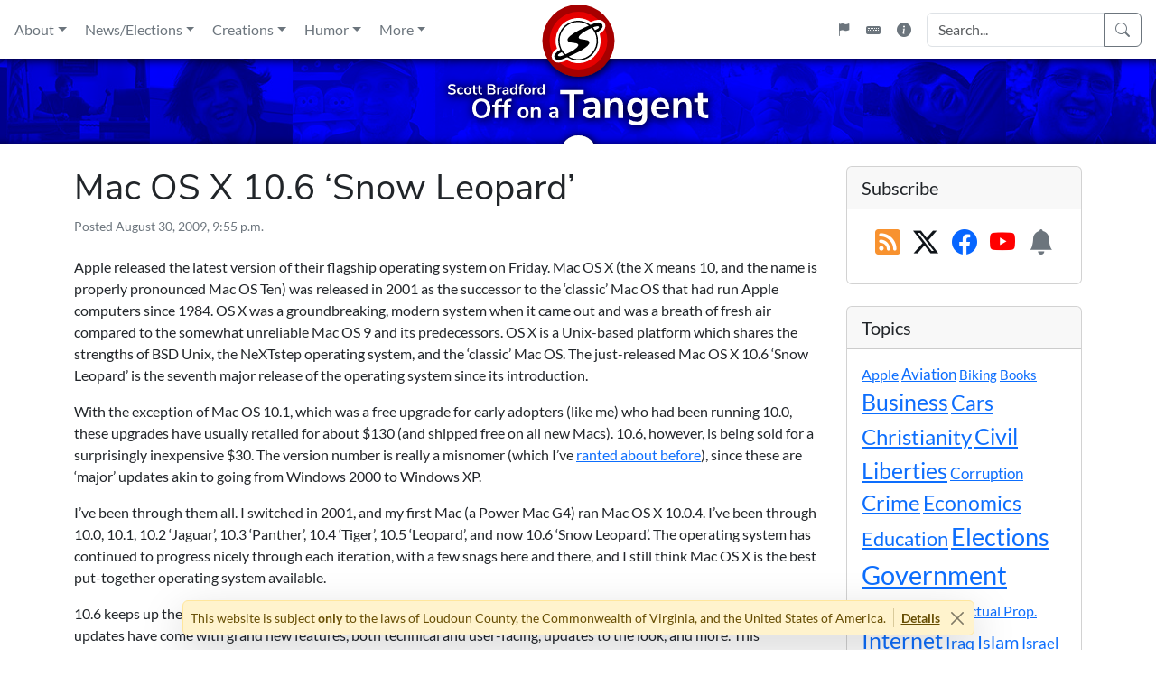

--- FILE ---
content_type: text/html; charset=UTF-8
request_url: https://www.scottbradford.us/2009/08/30/mac-os-x-10-6-snow-leopard/
body_size: 24201
content:
<!doctype html>
<html lang="en-US">
<head>
	<meta charset="UTF-8">

<!--

        Website 26.0 (Scott Bradford: Off on a Tangent)
  Copyright (c) 1995-2026, Scott Bradford Creative Enterprises


                        .:+osyyyss+/-`
                   `:oyso:-.`    `.:+sys/.   `:oyhddho.
                 -sh+.                 .+mdymMMMNNNMMMN`
               :hy-                `-+ydMMNNmN+-.``sMMm`
             `sh-              `:ohNMMNmy+-``oh-:ohMmo`
            .ds`           `-ohNMMMNh+-       :mMNh/`
           `ds          `:smMMMMMd+.           -N+
           om`        -omMMMMMMm:               +m`
           m+       .yNMMMMMMMM+`               `N:
          .M-       hMMMMMMMMMMNdhyso+/-.        do
          .M-       -shdmmNMMMMMMMMMMMMMNy       ho
           N+          ``..-:/yMMMMMMMMMMs      `N:
           od`                /MMMMMMMMh:       +m`
           `ds              -yNMMMMMms-        -m:
           .oMs`         -+dNMMMNdo-`         :m/
        `+dNNdhh-    ./smNMMNds/.`          `sd-
       :mMm/.` -hy/sdNMMNhs:.`            `+d+`
      `NMMd++osdNMMMMmo-`              `/yh/`
       +NMMMMMMmyo:.:syyo/-.`   ``-:+sys/.
        `-//:-`        `.:+ossssso+/-`


-->
	<meta name="viewport" content="width=device-width, initial-scale=1">
	<link rel="profile" href="https://gmpg.org/xfn/11">

		<link rel="icon" href="https://www.scottbradford.us/wp-content/themes/tangent-theme/images/icons/favicon.ico" sizes="32x32">
	<link rel="icon" href="https://www.scottbradford.us/wp-content/themes/tangent-theme/images/icons/tangent-icon.svg" type="image/svg+xml">
	<link rel="manifest" href="https://www.scottbradford.us/wp-content/themes/tangent-theme/images/icons/manifest.webmanifest">
	<meta property="og:image" content="https://www.scottbradford.us/wp-content/themes/tangent-theme/images/icons/tangent-icon-512.png">

	<meta name='robots' content='index, follow, max-image-preview:large, max-snippet:-1, max-video-preview:-1' />

	<!-- This site is optimized with the Yoast SEO plugin v26.7 - https://yoast.com/wordpress/plugins/seo/ -->
	<title>Mac OS X 10.6 &#039;Snow Leopard&#039; - Scott Bradford: Off on a Tangent</title>
	<meta property="og:locale" content="en_US" />
	<meta property="og:type" content="article" />
	<meta property="og:title" content="Mac OS X 10.6 &#039;Snow Leopard&#039; - Scott Bradford: Off on a Tangent" />
	<meta property="og:description" content="Apple released the latest version of their flagship operating system on Friday. Mac OS X (the X means 10, and the name is properly pronounced Mac OS Ten) was released in 2001 as the successor to the &#8216;classic&#8217; Mac OS that had run Apple computers since 1984. OS X was a groundbreaking, modern system when [&hellip;]" />
	<meta property="og:url" content="https://www.scottbradford.us/2009/08/30/mac-os-x-10-6-snow-leopard/" />
	<meta property="og:site_name" content="Scott Bradford: Off on a Tangent" />
	<meta property="article:published_time" content="2009-08-31T01:55:16+00:00" />
	<meta property="article:modified_time" content="2024-05-06T23:44:37+00:00" />
	<meta name="author" content="Scott Bradford" />
	<meta name="twitter:card" content="summary_large_image" />
	<meta name="twitter:creator" content="@sbtangent" />
	<meta name="twitter:site" content="@sbtangent" />
	<script type="application/ld+json" class="yoast-schema-graph">{"@context":"https://schema.org","@graph":[{"@type":"Article","@id":"https://www.scottbradford.us/2009/08/30/mac-os-x-10-6-snow-leopard/#article","isPartOf":{"@id":"https://www.scottbradford.us/2009/08/30/mac-os-x-10-6-snow-leopard/"},"author":{"name":"Scott Bradford","@id":"https://www.scottbradford.us/#/schema/person/ba84f7c69fdb46d8dc90ff666bd43716"},"headline":"Mac OS X 10.6 &#8216;Snow Leopard&#8217;","datePublished":"2009-08-31T01:55:16+00:00","dateModified":"2024-05-06T23:44:37+00:00","mainEntityOfPage":{"@id":"https://www.scottbradford.us/2009/08/30/mac-os-x-10-6-snow-leopard/"},"wordCount":1188,"commentCount":0,"publisher":{"@id":"https://www.scottbradford.us/#/schema/person/ba84f7c69fdb46d8dc90ff666bd43716"},"articleSection":["Nonfiction","Reviews"],"inLanguage":"en-US"},{"@type":"WebPage","@id":"https://www.scottbradford.us/2009/08/30/mac-os-x-10-6-snow-leopard/","url":"https://www.scottbradford.us/2009/08/30/mac-os-x-10-6-snow-leopard/","name":"Mac OS X 10.6 'Snow Leopard' - Scott Bradford: Off on a Tangent","isPartOf":{"@id":"https://www.scottbradford.us/#website"},"datePublished":"2009-08-31T01:55:16+00:00","dateModified":"2024-05-06T23:44:37+00:00","breadcrumb":{"@id":"https://www.scottbradford.us/2009/08/30/mac-os-x-10-6-snow-leopard/#breadcrumb"},"inLanguage":"en-US","potentialAction":[{"@type":"ReadAction","target":["https://www.scottbradford.us/2009/08/30/mac-os-x-10-6-snow-leopard/"]}]},{"@type":"BreadcrumbList","@id":"https://www.scottbradford.us/2009/08/30/mac-os-x-10-6-snow-leopard/#breadcrumb","itemListElement":[{"@type":"ListItem","position":1,"name":"Home","item":"https://www.scottbradford.us/"},{"@type":"ListItem","position":2,"name":"Mac OS X 10.6 &#8216;Snow Leopard&#8217;"}]},{"@type":"WebSite","@id":"https://www.scottbradford.us/#website","url":"https://www.scottbradford.us/","name":"Scott Bradford: Off on a Tangent","description":"Scott Bradford is a writer and technologist who has been putting his opinions online since 1995. He believes in three inviolable human rights: life, liberty, and property. He is a Catholic Christian who worships the trinitarian God described in the Nicene Creed. Scott is a husband, nerd, pet lover, and AMC/Jeep enthusiast with a B.S. degree in public administration from George Mason University.","publisher":{"@id":"https://www.scottbradford.us/#/schema/person/ba84f7c69fdb46d8dc90ff666bd43716"},"potentialAction":[{"@type":"SearchAction","target":{"@type":"EntryPoint","urlTemplate":"https://www.scottbradford.us/?s={search_term_string}"},"query-input":{"@type":"PropertyValueSpecification","valueRequired":true,"valueName":"search_term_string"}}],"inLanguage":"en-US"},{"@type":["Person","Organization"],"@id":"https://www.scottbradford.us/#/schema/person/ba84f7c69fdb46d8dc90ff666bd43716","name":"Scott Bradford","logo":{"@id":"https://www.scottbradford.us/#/schema/person/image/"},"sameAs":["http://www.scottbradford.us"]}]}</script>
	<!-- / Yoast SEO plugin. -->


<link rel="alternate" type="application/rss+xml" title="Scott Bradford: Off on a Tangent &raquo; Feed" href="https://www.scottbradford.us/feed/" />
<style id='wp-img-auto-sizes-contain-inline-css'>
img:is([sizes=auto i],[sizes^="auto," i]){contain-intrinsic-size:3000px 1500px}
/*# sourceURL=wp-img-auto-sizes-contain-inline-css */
</style>
<style id='wp-emoji-styles-inline-css'>

	img.wp-smiley, img.emoji {
		display: inline !important;
		border: none !important;
		box-shadow: none !important;
		height: 1em !important;
		width: 1em !important;
		margin: 0 0.07em !important;
		vertical-align: -0.1em !important;
		background: none !important;
		padding: 0 !important;
	}
/*# sourceURL=wp-emoji-styles-inline-css */
</style>
<style id='wp-block-library-inline-css'>
:root{--wp-block-synced-color:#7a00df;--wp-block-synced-color--rgb:122,0,223;--wp-bound-block-color:var(--wp-block-synced-color);--wp-editor-canvas-background:#ddd;--wp-admin-theme-color:#007cba;--wp-admin-theme-color--rgb:0,124,186;--wp-admin-theme-color-darker-10:#006ba1;--wp-admin-theme-color-darker-10--rgb:0,107,160.5;--wp-admin-theme-color-darker-20:#005a87;--wp-admin-theme-color-darker-20--rgb:0,90,135;--wp-admin-border-width-focus:2px}@media (min-resolution:192dpi){:root{--wp-admin-border-width-focus:1.5px}}.wp-element-button{cursor:pointer}:root .has-very-light-gray-background-color{background-color:#eee}:root .has-very-dark-gray-background-color{background-color:#313131}:root .has-very-light-gray-color{color:#eee}:root .has-very-dark-gray-color{color:#313131}:root .has-vivid-green-cyan-to-vivid-cyan-blue-gradient-background{background:linear-gradient(135deg,#00d084,#0693e3)}:root .has-purple-crush-gradient-background{background:linear-gradient(135deg,#34e2e4,#4721fb 50%,#ab1dfe)}:root .has-hazy-dawn-gradient-background{background:linear-gradient(135deg,#faaca8,#dad0ec)}:root .has-subdued-olive-gradient-background{background:linear-gradient(135deg,#fafae1,#67a671)}:root .has-atomic-cream-gradient-background{background:linear-gradient(135deg,#fdd79a,#004a59)}:root .has-nightshade-gradient-background{background:linear-gradient(135deg,#330968,#31cdcf)}:root .has-midnight-gradient-background{background:linear-gradient(135deg,#020381,#2874fc)}:root{--wp--preset--font-size--normal:16px;--wp--preset--font-size--huge:42px}.has-regular-font-size{font-size:1em}.has-larger-font-size{font-size:2.625em}.has-normal-font-size{font-size:var(--wp--preset--font-size--normal)}.has-huge-font-size{font-size:var(--wp--preset--font-size--huge)}.has-text-align-center{text-align:center}.has-text-align-left{text-align:left}.has-text-align-right{text-align:right}.has-fit-text{white-space:nowrap!important}#end-resizable-editor-section{display:none}.aligncenter{clear:both}.items-justified-left{justify-content:flex-start}.items-justified-center{justify-content:center}.items-justified-right{justify-content:flex-end}.items-justified-space-between{justify-content:space-between}.screen-reader-text{border:0;clip-path:inset(50%);height:1px;margin:-1px;overflow:hidden;padding:0;position:absolute;width:1px;word-wrap:normal!important}.screen-reader-text:focus{background-color:#ddd;clip-path:none;color:#444;display:block;font-size:1em;height:auto;left:5px;line-height:normal;padding:15px 23px 14px;text-decoration:none;top:5px;width:auto;z-index:100000}html :where(.has-border-color){border-style:solid}html :where([style*=border-top-color]){border-top-style:solid}html :where([style*=border-right-color]){border-right-style:solid}html :where([style*=border-bottom-color]){border-bottom-style:solid}html :where([style*=border-left-color]){border-left-style:solid}html :where([style*=border-width]){border-style:solid}html :where([style*=border-top-width]){border-top-style:solid}html :where([style*=border-right-width]){border-right-style:solid}html :where([style*=border-bottom-width]){border-bottom-style:solid}html :where([style*=border-left-width]){border-left-style:solid}html :where(img[class*=wp-image-]){height:auto;max-width:100%}:where(figure){margin:0 0 1em}html :where(.is-position-sticky){--wp-admin--admin-bar--position-offset:var(--wp-admin--admin-bar--height,0px)}@media screen and (max-width:600px){html :where(.is-position-sticky){--wp-admin--admin-bar--position-offset:0px}}

/*# sourceURL=wp-block-library-inline-css */
</style><style id='global-styles-inline-css'>
:root{--wp--preset--aspect-ratio--square: 1;--wp--preset--aspect-ratio--4-3: 4/3;--wp--preset--aspect-ratio--3-4: 3/4;--wp--preset--aspect-ratio--3-2: 3/2;--wp--preset--aspect-ratio--2-3: 2/3;--wp--preset--aspect-ratio--16-9: 16/9;--wp--preset--aspect-ratio--9-16: 9/16;--wp--preset--color--black: #000000;--wp--preset--color--cyan-bluish-gray: #abb8c3;--wp--preset--color--white: #ffffff;--wp--preset--color--pale-pink: #f78da7;--wp--preset--color--vivid-red: #cf2e2e;--wp--preset--color--luminous-vivid-orange: #ff6900;--wp--preset--color--luminous-vivid-amber: #fcb900;--wp--preset--color--light-green-cyan: #7bdcb5;--wp--preset--color--vivid-green-cyan: #00d084;--wp--preset--color--pale-cyan-blue: #8ed1fc;--wp--preset--color--vivid-cyan-blue: #0693e3;--wp--preset--color--vivid-purple: #9b51e0;--wp--preset--gradient--vivid-cyan-blue-to-vivid-purple: linear-gradient(135deg,rgb(6,147,227) 0%,rgb(155,81,224) 100%);--wp--preset--gradient--light-green-cyan-to-vivid-green-cyan: linear-gradient(135deg,rgb(122,220,180) 0%,rgb(0,208,130) 100%);--wp--preset--gradient--luminous-vivid-amber-to-luminous-vivid-orange: linear-gradient(135deg,rgb(252,185,0) 0%,rgb(255,105,0) 100%);--wp--preset--gradient--luminous-vivid-orange-to-vivid-red: linear-gradient(135deg,rgb(255,105,0) 0%,rgb(207,46,46) 100%);--wp--preset--gradient--very-light-gray-to-cyan-bluish-gray: linear-gradient(135deg,rgb(238,238,238) 0%,rgb(169,184,195) 100%);--wp--preset--gradient--cool-to-warm-spectrum: linear-gradient(135deg,rgb(74,234,220) 0%,rgb(151,120,209) 20%,rgb(207,42,186) 40%,rgb(238,44,130) 60%,rgb(251,105,98) 80%,rgb(254,248,76) 100%);--wp--preset--gradient--blush-light-purple: linear-gradient(135deg,rgb(255,206,236) 0%,rgb(152,150,240) 100%);--wp--preset--gradient--blush-bordeaux: linear-gradient(135deg,rgb(254,205,165) 0%,rgb(254,45,45) 50%,rgb(107,0,62) 100%);--wp--preset--gradient--luminous-dusk: linear-gradient(135deg,rgb(255,203,112) 0%,rgb(199,81,192) 50%,rgb(65,88,208) 100%);--wp--preset--gradient--pale-ocean: linear-gradient(135deg,rgb(255,245,203) 0%,rgb(182,227,212) 50%,rgb(51,167,181) 100%);--wp--preset--gradient--electric-grass: linear-gradient(135deg,rgb(202,248,128) 0%,rgb(113,206,126) 100%);--wp--preset--gradient--midnight: linear-gradient(135deg,rgb(2,3,129) 0%,rgb(40,116,252) 100%);--wp--preset--font-size--small: 13px;--wp--preset--font-size--medium: 20px;--wp--preset--font-size--large: 36px;--wp--preset--font-size--x-large: 42px;--wp--preset--spacing--20: 0.44rem;--wp--preset--spacing--30: 0.67rem;--wp--preset--spacing--40: 1rem;--wp--preset--spacing--50: 1.5rem;--wp--preset--spacing--60: 2.25rem;--wp--preset--spacing--70: 3.38rem;--wp--preset--spacing--80: 5.06rem;--wp--preset--shadow--natural: 6px 6px 9px rgba(0, 0, 0, 0.2);--wp--preset--shadow--deep: 12px 12px 50px rgba(0, 0, 0, 0.4);--wp--preset--shadow--sharp: 6px 6px 0px rgba(0, 0, 0, 0.2);--wp--preset--shadow--outlined: 6px 6px 0px -3px rgb(255, 255, 255), 6px 6px rgb(0, 0, 0);--wp--preset--shadow--crisp: 6px 6px 0px rgb(0, 0, 0);}:where(.is-layout-flex){gap: 0.5em;}:where(.is-layout-grid){gap: 0.5em;}body .is-layout-flex{display: flex;}.is-layout-flex{flex-wrap: wrap;align-items: center;}.is-layout-flex > :is(*, div){margin: 0;}body .is-layout-grid{display: grid;}.is-layout-grid > :is(*, div){margin: 0;}:where(.wp-block-columns.is-layout-flex){gap: 2em;}:where(.wp-block-columns.is-layout-grid){gap: 2em;}:where(.wp-block-post-template.is-layout-flex){gap: 1.25em;}:where(.wp-block-post-template.is-layout-grid){gap: 1.25em;}.has-black-color{color: var(--wp--preset--color--black) !important;}.has-cyan-bluish-gray-color{color: var(--wp--preset--color--cyan-bluish-gray) !important;}.has-white-color{color: var(--wp--preset--color--white) !important;}.has-pale-pink-color{color: var(--wp--preset--color--pale-pink) !important;}.has-vivid-red-color{color: var(--wp--preset--color--vivid-red) !important;}.has-luminous-vivid-orange-color{color: var(--wp--preset--color--luminous-vivid-orange) !important;}.has-luminous-vivid-amber-color{color: var(--wp--preset--color--luminous-vivid-amber) !important;}.has-light-green-cyan-color{color: var(--wp--preset--color--light-green-cyan) !important;}.has-vivid-green-cyan-color{color: var(--wp--preset--color--vivid-green-cyan) !important;}.has-pale-cyan-blue-color{color: var(--wp--preset--color--pale-cyan-blue) !important;}.has-vivid-cyan-blue-color{color: var(--wp--preset--color--vivid-cyan-blue) !important;}.has-vivid-purple-color{color: var(--wp--preset--color--vivid-purple) !important;}.has-black-background-color{background-color: var(--wp--preset--color--black) !important;}.has-cyan-bluish-gray-background-color{background-color: var(--wp--preset--color--cyan-bluish-gray) !important;}.has-white-background-color{background-color: var(--wp--preset--color--white) !important;}.has-pale-pink-background-color{background-color: var(--wp--preset--color--pale-pink) !important;}.has-vivid-red-background-color{background-color: var(--wp--preset--color--vivid-red) !important;}.has-luminous-vivid-orange-background-color{background-color: var(--wp--preset--color--luminous-vivid-orange) !important;}.has-luminous-vivid-amber-background-color{background-color: var(--wp--preset--color--luminous-vivid-amber) !important;}.has-light-green-cyan-background-color{background-color: var(--wp--preset--color--light-green-cyan) !important;}.has-vivid-green-cyan-background-color{background-color: var(--wp--preset--color--vivid-green-cyan) !important;}.has-pale-cyan-blue-background-color{background-color: var(--wp--preset--color--pale-cyan-blue) !important;}.has-vivid-cyan-blue-background-color{background-color: var(--wp--preset--color--vivid-cyan-blue) !important;}.has-vivid-purple-background-color{background-color: var(--wp--preset--color--vivid-purple) !important;}.has-black-border-color{border-color: var(--wp--preset--color--black) !important;}.has-cyan-bluish-gray-border-color{border-color: var(--wp--preset--color--cyan-bluish-gray) !important;}.has-white-border-color{border-color: var(--wp--preset--color--white) !important;}.has-pale-pink-border-color{border-color: var(--wp--preset--color--pale-pink) !important;}.has-vivid-red-border-color{border-color: var(--wp--preset--color--vivid-red) !important;}.has-luminous-vivid-orange-border-color{border-color: var(--wp--preset--color--luminous-vivid-orange) !important;}.has-luminous-vivid-amber-border-color{border-color: var(--wp--preset--color--luminous-vivid-amber) !important;}.has-light-green-cyan-border-color{border-color: var(--wp--preset--color--light-green-cyan) !important;}.has-vivid-green-cyan-border-color{border-color: var(--wp--preset--color--vivid-green-cyan) !important;}.has-pale-cyan-blue-border-color{border-color: var(--wp--preset--color--pale-cyan-blue) !important;}.has-vivid-cyan-blue-border-color{border-color: var(--wp--preset--color--vivid-cyan-blue) !important;}.has-vivid-purple-border-color{border-color: var(--wp--preset--color--vivid-purple) !important;}.has-vivid-cyan-blue-to-vivid-purple-gradient-background{background: var(--wp--preset--gradient--vivid-cyan-blue-to-vivid-purple) !important;}.has-light-green-cyan-to-vivid-green-cyan-gradient-background{background: var(--wp--preset--gradient--light-green-cyan-to-vivid-green-cyan) !important;}.has-luminous-vivid-amber-to-luminous-vivid-orange-gradient-background{background: var(--wp--preset--gradient--luminous-vivid-amber-to-luminous-vivid-orange) !important;}.has-luminous-vivid-orange-to-vivid-red-gradient-background{background: var(--wp--preset--gradient--luminous-vivid-orange-to-vivid-red) !important;}.has-very-light-gray-to-cyan-bluish-gray-gradient-background{background: var(--wp--preset--gradient--very-light-gray-to-cyan-bluish-gray) !important;}.has-cool-to-warm-spectrum-gradient-background{background: var(--wp--preset--gradient--cool-to-warm-spectrum) !important;}.has-blush-light-purple-gradient-background{background: var(--wp--preset--gradient--blush-light-purple) !important;}.has-blush-bordeaux-gradient-background{background: var(--wp--preset--gradient--blush-bordeaux) !important;}.has-luminous-dusk-gradient-background{background: var(--wp--preset--gradient--luminous-dusk) !important;}.has-pale-ocean-gradient-background{background: var(--wp--preset--gradient--pale-ocean) !important;}.has-electric-grass-gradient-background{background: var(--wp--preset--gradient--electric-grass) !important;}.has-midnight-gradient-background{background: var(--wp--preset--gradient--midnight) !important;}.has-small-font-size{font-size: var(--wp--preset--font-size--small) !important;}.has-medium-font-size{font-size: var(--wp--preset--font-size--medium) !important;}.has-large-font-size{font-size: var(--wp--preset--font-size--large) !important;}.has-x-large-font-size{font-size: var(--wp--preset--font-size--x-large) !important;}
/*# sourceURL=global-styles-inline-css */
</style>

<style id='classic-theme-styles-inline-css'>
/*! This file is auto-generated */
.wp-block-button__link{color:#fff;background-color:#32373c;border-radius:9999px;box-shadow:none;text-decoration:none;padding:calc(.667em + 2px) calc(1.333em + 2px);font-size:1.125em}.wp-block-file__button{background:#32373c;color:#fff;text-decoration:none}
/*# sourceURL=/wp-includes/css/classic-themes.min.css */
</style>
<link rel='stylesheet' id='bootstrap-css' href='https://www.scottbradford.us/wp-content/plugins/tangent-plugin/frameworks/bootstrap/css/bootstrap.min.css?ver=5.3.8' media='all' />
<link rel='stylesheet' id='bootstrap-icons-css' href='https://www.scottbradford.us/wp-content/plugins/tangent-plugin/frameworks/bootstrap-icons/bootstrap-icons.min.css?ver=1.13.1' media='all' />
<link rel='stylesheet' id='lightbox2-css' href='https://www.scottbradford.us/wp-content/plugins/tangent-plugin/frameworks/lightbox2/css/lightbox.min.css?ver=2.11.5' media='all' />
<link rel='stylesheet' id='tangent-plugin-css' href='https://www.scottbradford.us/wp-content/plugins/tangent-plugin/frameworks/tangent/tangent.min.css?ver=6.0.165' media='all' />
<link rel='stylesheet' id='tangent-theme-css' href='https://www.scottbradford.us/wp-content/themes/tangent-theme/style.min.css?ver=26.0.83' media='all' />
<script src="https://www.scottbradford.us/wp-content/plugins/tangent-plugin/frameworks/jquery/jquery-3.7.1.min.js?ver=3.7.1" id="jquery-js"></script>
<script src="https://www.scottbradford.us/wp-content/plugins/tangent-plugin/frameworks/popper/popper.min.js?ver=2.11.8" id="popper-js"></script>
<script src="https://www.scottbradford.us/wp-content/plugins/tangent-plugin/frameworks/bootstrap/js/bootstrap.min.js?ver=5.3.8" id="bootstrap-js"></script>
<script src="https://www.scottbradford.us/wp-content/plugins/tangent-plugin/frameworks/js-cookie/js.cookie.min.js?ver=3.0.5" id="js-cookie-js"></script>
<script src="https://www.scottbradford.us/wp-content/plugins/tangent-plugin/frameworks/lightbox2/js/lightbox.min.js?ver=2.11.5" id="lightbox2-js"></script>
<script src="https://www.scottbradford.us/wp-content/plugins/tangent-plugin/frameworks/mousetrap/mousetrap.min.js?ver=1.6.5" id="mousetrap-js"></script>
<script src="https://www.scottbradford.us/wp-content/plugins/tangent-plugin/frameworks/tangent/tangent.min.js?ver=6.0.165" id="tangent-plugin-js"></script>
<script src="https://www.scottbradford.us/wp-content/themes/tangent-theme/js/tangent.min.js?ver=26.0.83" id="tangent-theme-js"></script>
<link rel="EditURI" type="application/rsd+xml" title="RSD" href="https://www.scottbradford.us/xmlrpc.php?rsd" />
<meta name="generator" content="Tangent CMS" />
<link rel='shortlink' href='https://www.scottbradford.us/?p=3264' />
<link rel="canonical" href="https://www.scottbradford.us/2009/08/30/mac-os-x-10-6-snow-leopard/">

</head>

<body class="wp-singular post-template-default single single-post postid-3264 single-format-standard wp-theme-tangent-theme">
<div id="page" class="site">
	<a class="skip-link visually-hidden-focusable" href="#primary">Skip to content</a>
	<div class="offcanvas offcanvas-start d-print-none" tabindex="-1" id="menu-sidebar" aria-labelledby="menupop">
	<div role="button" data-bs-dismiss="offcanvas" class="offcanvas-header border-bottom w-100 d-flex justify-content-between">
		<h5 class="offcanvas-title ms-1 fw-bold" id="offcanvasLabel">Main Menu</h5>
		<button type="button" class="btn btn-lg bi bi-chevron-double-left px-1 text-reset" aria-label="Close"></button>
	</div>
	<div class="offcanvas-body p-0">
		<div class="side-menu accordion accordion-flush border-bottom" id="mobile-menu"></div>
		<div class="side-search m-3"></div>
		<div class="d-flex justify-content-around mb-3">
			<button tabindex="0" class="flagpop btn bi-flag-fill link-secondary" aria-label="Flagpole"></button>
			<button tabindex="0" class="keybpop btn bi-keyboard-fill link-secondary" aria-label="Keyboard Shortcuts" data-bs-toggle="modal" data-bs-target="#keybmod"></button>
			<button tabindex="0" class="infopop btn bi-info-circle-fill link-secondary" aria-label="Site Information" data-bs-toggle="modal" data-bs-target="#infomod"></button>
		</div>
	</div>
</div>
<div class="offcanvas offcanvas-end d-print-none" tabindex="-1" id="right-sidebar" aria-labelledby="sidebarpop">
	<div role="button" data-bs-dismiss="offcanvas" class="offcanvas-header border-bottom w-100 d-flex">
		<button type="button" class="btn btn-lg bi bi-chevron-double-right px-1 text-reset" data-bs-dismiss="offcanvas" aria-label="Close"></button>
		<h5 class="offcanvas-title ms-1 fw-bold" id="offcanvasLabel">Sidebar</h5>
	</div>
</div>

	<header id="masthead" class="site-header d-flex flex-row justify-content-center mb-4">
		<div class="wordmark d-flex flex-row flex-shrink-0 order-2 bg-print">
			<div class="photobar pb1"></div>
			<div class="photobar pb1"></div>
			<div class="wordmark-pos bg-print">
				<a href="/" class="d-block"><img src="https://www.scottbradford.us/wp-content/themes/tangent-theme/images/wordmark.svg" alt="Scott Bradford: Off on a Tangent"></a>
				<a href="/" class="d-block dotlink" aria-label="Home"></a>
			</div>
		</div>
		<div class="wing wing-left d-flex flex-column flex-grow-5 order-1">
			<div id="primary-menu" class="subwing subwing-top ps-2 ps-lg-1 ps-xl-2 d-flex flex-row align-items-center align-items-lg-stretch justify-content-start">
				<button tabindex="0" class="tool-buttons menupop btn fs-2 link-secondary d-inline-block d-lg-none lh-1 p-0 d-print-none" aria-label="Main Menu" data-bs-toggle="offcanvas" data-bs-target="#menu-sidebar" aria-controls="menu-sidebar">
	<span class="bi bi-list sub-drop" data-bs-toggle="tooltip" data-bs-placement="right" data-bs-title="Main Menu" aria-label="Main Menu"></span>
</button>
<nav class="d-none d-lg-flex p-0 align-items-stretch">
	<div class="dropdown dropdown-center d-flex align-items-stretch">
		<button class="btn border-0 px-1 px-xl-2 py-2 me-1 my-2 link-secondary d-flex align-items-center dropdown-toggle" data-bs-toggle="dropdown" data-bs-offset="0,8" aria-expanded="false">About</button>
		<div class="dropdown-menu shadow m-1 p-2 dd3col">
			<div class="row p-2 p-lg-0 p-xl-2 small">
				<div class="col-6 col-lg border-end d-flex flex-column justify-content-between">
					<div class="d-flex flex-column flex-grow-1">
						<a href="/about/scott/" class="px-2 py-1 text-body fw-bold"><i class="bi bi-person-square me-2"></i>Scott Bradford</a>
						<a href="/about/scott/creeds/" class="px-2 py-1 text-body small"><i class="bi bi-chevron-right me-1"></i>Creeds, Oaths, Pledges</a>
						<a href="/about/scott/education/" class="px-2 py-1 text-body small"><i class="bi bi-chevron-right me-1"></i>Education &amp; Training</a>
						<a href="/about/scott/pics/" class="px-2 py-1 text-body small"><i class="bi bi-chevron-right me-1"></i>Pictures of Me</a>
						<a href="/about/scott/places/" class="px-2 py-1 text-body small"><i class="bi bi-chevron-right me-1"></i>Places Visited</a>
						<a href="https://resume.scottbradford.us" target="_blank" class="px-2 py-1 text-body small"><i class="bi bi-chevron-right me-1"></i>Resume Website<i class="bi bi-box-arrow-up-right ms-2 text-secondary small align-text-bottom"></i></a>
					</div>
					<div class="d-flex flex-column flex-grow-0">
						<hr class="my-2">
						<a href="/category/updates/scott/" class="px-2 py-1 text-body small fw-bold">Life Updates<i class="bi bi-arrow-right ms-1"></i></a>
					</div>
				</div>
				<div class="col-6 col-lg border-end d-flex flex-column justify-content-between">
					<div class="d-flex flex-column flex-grow-1">
						<a href="/about/tangent/" class="px-2 py-1 text-body fw-bold"><i class="bi bi-info-square-fill me-2"></i>Off on a Tangent</a>
						<a href="/about/tangent/attribution/" class="px-2 py-1 text-body small"><i class="bi bi-chevron-right me-1"></i>Credits &amp; Attribution</a>
						<a href="/about/tangent/legal/" class="px-2 py-1 text-body small"><i class="bi bi-chevron-right me-1"></i>Legal &amp; Copyright</a>
						<a href="/about/tangent/observances/" class="px-2 py-1 text-body small"><i class="bi bi-chevron-right me-1"></i>Observances</a>
						<a href="/about/tangent/style/" class="px-2 py-1 text-body small"><i class="bi bi-chevron-right me-1"></i><em>Tangent</em> Style Guide</a>
						<a href="/about/tangent/tech/" class="px-2 py-1 text-body small"><i class="bi bi-chevron-right me-1"></i>Technology</a>
					</div>
					<div class="d-flex flex-column flex-grow-0">
						<hr class="my-2">
						<a href="/category/updates/tangent/" class="px-2 py-1 text-body small fw-bold">Site Updates<i class="bi bi-arrow-right ms-1"></i></a>
					</div>
				</div>
				<div class="col d-flex flex-column justify-content-between">
					<div class="d-flex flex-column flex-grow-1">
						<hr class="my-2 d-block d-lg-none">
						<div class="row">
							<div class="col-6 col-lg-12 d-lg-flex flex-column align-items-stretch border-end">
								<a href="/contact/" class="px-2 py-1 text-body fw-bold"><i class="bi bi-chat-right-dots-fill me-2"></i>Contact</a>
							</div>
							<div class="col-6 col-lg-12 d-lg-flex flex-column align-items-stretch">
								<a href="/subscribe/" class="px-2 py-1 text-body fw-bold"><i class="bi bi-envelope-plus-fill me-2"></i>Subscribe</a>
							</div>
						</div>
					</div>
					<div class="d-flex flex-column flex-grow-0">
						<hr class="my-2">
						<a href="/special/" class="px-2 py-1 text-body text-center">Special Statements</a>
						<hr class="my-2">
						<p class="px-2 py-0 mb-0 text-center text-secondary small">Mirrors:</p>
						<div class="row text-center g-1">
							<div class="col d-flex flex-column">
								<a href="https://www.scottbradford.us/" target="_blank" class="px-1 text-body small fw-bold">Main</a>
								<a href="https://status.scottbradford.us/" target="_blank" class="px-1 text-secondary small">Status</a>
							</div>
							<div class="col d-flex flex-column">
								<a href="https://www.scottbradford.ch/" target="_blank" class="px-1 text-body small fw-bold">Intl.</a>
								<a href="https://status.scottbradford.ch/" target="_blank" class="px-1 text-secondary small">Status</a>
							</div>
							<div class="col d-flex flex-column">
								<a href="https://tor.scottbradford.us" target="_blank" class="px-1 text-body small fw-bold">Tor</a>
								<a href="https://tor.scottbradford.us/?subdom=status" target="_blank" class="px-1 text-secondary small">Status</a>
							</div>
						</div>
					</div>
				</div>
			</div>
		</div>
	</div>
	<div class="dropdown dropdown-center d-flex align-items-stretch">
		<button class="btn border-0 px-1 px-xl-2 py-2 me-1 my-2 link-secondary d-flex align-items-center dropdown-toggle" data-bs-toggle="dropdown" data-bs-offset="0,8" aria-expanded="false">News/Elections</button>
		<div class="dropdown-menu shadow m-1 p-2 dd2col">
			<div class="row p-2 p-lg-0 p-xl-2 small">
				<div class="col-6 border-end d-flex flex-column justify-content-between">
					<div class="d-flex flex-column flex-grow-1">
						<a href="/category/news/" class="px-2 py-1 text-body fw-bold"><i class="bi bi-newspaper me-2"></i>News &amp; Politics</a>
						<a href="/category/news/analysis/" class="px-2 py-1 text-body small"><i class="bi bi-chevron-right me-1"></i>Analysis</a>
						<a href="/category/news/opinion/" class="px-2 py-1 text-body small"><i class="bi bi-chevron-right me-1"></i>Opinion</a>
						<a href="/category/news/reports/" class="px-2 py-1 text-body small"><i class="bi bi-chevron-right me-1"></i>Reports</a>
					</div>
					<div class="d-flex flex-column flex-grow-0">
						<hr class="my-2">
						<a href="/category/news/" class="px-2 py-1 text-body small fw-bold">All News Posts<i class="bi bi-arrow-right ms-1"></i></a>
					</div>
				</div>
				<div class="col-6 d-flex flex-column justify-content-between">
					<div class="d-flex flex-column flex-grow-1">
						<a href="/tag/elections/" class="px-2 py-1 text-body fw-bold"><i class="bi bi-list-stars me-2"></i>Elections</a>
						<a href="/category/news/endorsements/" class="px-2 py-1 text-body small"><i class="bi bi-chevron-right me-1"></i>Endorsements</a>
						<a href="/elections/" class="px-2 py-1 text-body small"><i class="bi bi-chevron-right me-1"></i>Results Archive</a>
					</div>
					<div class="d-flex flex-column flex-grow-0">
						<hr class="my-2">
						<a href="/tag/elections/" class="px-2 py-1 text-body small fw-bold">All Election Posts<i class="bi bi-arrow-right ms-1"></i></a>
					</div>
				</div>
			</div>
		</div>
	</div>
	<div class="dropdown dropdown-center d-flex align-items-stretch">
		<button class="btn border-0 px-1 px-xl-2 py-2 me-1 my-2 link-secondary d-flex align-items-center dropdown-toggle" data-bs-toggle="dropdown" data-bs-offset="0,8" aria-expanded="false">Creations</button>
		<div class="dropdown-menu shadow m-1 p-2 dd2col">
			<div class="row p-2 p-lg-0 p-xl-2 small">
				<div class="col-6 border-end d-flex flex-column justify-content-between">
					<div class="d-flex flex-column flex-grow-1">
						<a href="/category/writing/books/" class="px-2 py-1 text-body fw-bold"><i class="bi bi-book-fill me-2"></i>Books</a>
						<hr class="my-2">
						<a href="/category/writing/" class="px-2 py-1 text-body fw-bold"><i class="bi bi-pen-fill me-2"></i>Writings</a>
						<a href="/category/writing/fiction/" class="px-2 py-1 text-body small"><i class="bi bi-chevron-right me-1"></i>Fiction</a>
						<a href="/category/writing/nonfiction/" class="px-2 py-1 text-body small"><i class="bi bi-chevron-right me-1"></i>Nonfiction</a>
						<a href="/category/writing/reviews/" class="px-2 py-1 text-body small"><i class="bi bi-chevron-right me-1"></i>Reviews</a>
						<a href="/category/writing/religious/" class="px-2 py-1 text-body small"><i class="bi bi-chevron-right me-1"></i>Religious</a>
					</div>
					<div class="d-flex flex-column flex-grow-0">
						<hr class="my-2">
						<a href="/category/writing/" class="px-2 py-1 text-body small fw-bold">All Writing Posts<i class="bi bi-arrow-right ms-1"></i></a>
					</div>
				</div>
				<div class="col-6 d-flex flex-column justify-content-between">
					<div class="d-flex flex-column flex-grow-1">
						<a href="/category/creative/photos/" class="px-2 py-1 text-body fw-bold"><i class="bi bi-camera-fill me-2"></i>Photos</a>
						<a href="/category/creative/videos/" class="px-2 py-1 text-body fw-bold"><i class="bi bi-camera-video-fill me-2"></i>Videos</a>
						<a href="/category/creative/music/" class="px-2 py-1 text-body fw-bold"><i class="bi bi-boombox-fill me-2"></i>Music</a>
						<hr class="my-2">
						<a href="/category/creative/software/" class="px-2 py-1 text-body fw-bold"><i class="bi bi-floppy-fill me-2"></i>Software</a>
						<a href="https://tangential.scottbradford.us" target="_blank" class="px-2 py-1 text-body small"><i class="bi bi-chevron-right me-1"></i>Tangential GNU/Linux<i class="bi bi-box-arrow-up-right ms-2 text-secondary small align-text-bottom"></i></a>
						<hr class="my-2">
						<a href="/category/creative/misc/" class="px-2 py-1 text-body fw-bold"><i class="bi bi-puzzle-fill me-2"></i>Miscellaneous</a>
					</div>
					<div class="d-flex flex-column flex-grow-0">
						<hr class="my-2">
						<a href="/category/creative/" class="px-2 py-1 text-body small fw-bold">All Creative Posts<i class="bi bi-arrow-right ms-1"></i></a>
					</div>
				</div>
			</div>
		</div>
	</div>
	<div class="dropdown dropdown-center d-flex align-items-stretch">
		<button class="btn border-0 px-1 px-xl-2 py-2 me-1 my-2 link-secondary d-flex align-items-center dropdown-toggle" data-bs-toggle="dropdown" data-bs-offset="0,8" aria-expanded="false">Humor</button>
		<div class="dropdown-menu shadow m-1 p-2 dd2col">
			<div class="row p-2 p-lg-0 p-xl-2 small">
				<div class="col-6 border-end d-flex flex-column justify-content-between">
					<div class="d-flex flex-column flex-grow-1">
						<a href="/category/humor/" class="px-2 py-1 text-body fw-bold"><i class="bi bi-emoji-wink-fill me-2"></i>Humor &amp; Comedy</a>
						<a href="/category/humor/joke-articles/" class="px-2 py-1 text-body small"><i class="bi bi-chevron-right me-1"></i>Funny Articles</a>
						<a href="/category/humor/joke-videos/" class="px-2 py-1 text-body small"><i class="bi bi-chevron-right me-1"></i>Funny Videos</a>
						<a href="/category/humor/joke-websites/" class="px-2 py-1 text-body small"><i class="bi bi-chevron-right me-1"></i>Funny Websites</a>
					</div>
					<div class="d-flex flex-column flex-grow-0">
						<hr class="my-2">
						<a href="/category/humor/" class="px-2 py-1 text-body small fw-bold">All Humor Posts<i class="bi bi-arrow-right ms-1"></i></a>
					</div>
				</div>
				<div class="col-6 d-flex flex-column justify-content-between">
					<div class="d-flex flex-column flex-grow-1">
						<a href="https://jokes.scottbradford.us" target="_blank" class="jurl px-2 py-1 text-body fw-bold"><i class="bi bi-emoji-laughing-fill me-2"></i>Jokes! Website<i class="bi bi-box-arrow-up-right ms-2 text-secondary small align-text-bottom"></i></a>
						<hr class="my-2">
						<p class="px-2 py-1 m-0 text-secondary fw-bold"><i class="bi bi-box-arrow-up-right me-2"></i>Some Joke Sites</p>
						<a href="https://jokes.scottbradford.us/websites/gpmnp/" target="_blank" class="px-2 py-1 text-body small"><i class="bi bi-chevron-right me-1"></i>Generic Pointy Mtn.</a>
						<a href="https://www.gilmoreforamerica.net/" target="_blank" class="px-2 py-1 text-body small"><i class="bi bi-chevron-right me-1"></i>It's Jim Gilmore!</a>
						<a href="https://www.justice-for-greedo.org/" target="_blank" class="px-2 py-1 text-body small"><i class="bi bi-chevron-right me-1"></i>Justice for Greedo</a>
						<a href="https://www.national-pizza-party.org/" target="_blank" class="px-2 py-1 text-body small"><i class="bi bi-chevron-right me-1"></i>National Pizza Party</a>
						<a href="https://www.this-stupid-day.com/" target="_blank" class="px-2 py-1 text-body small"><i class="bi bi-chevron-right me-1"></i>This Stupid Day</a>
					</div>
				</div>
			</div>
		</div>
	</div>
	<div class="dropdown dropdown-center d-flex align-items-stretch">
		<button class="btn border-0 px-1 px-xl-2 py-2 me-1 my-2 link-secondary d-flex align-items-center dropdown-toggle" data-bs-toggle="dropdown" data-bs-offset="0,8" aria-expanded="false">More</button>
		<div class="dropdown-menu shadow m-1 p-2 dd3col">
			<div class="row p-2 p-xl-2 small">
				<div class="col-6 col-lg border-end d-flex flex-column">
					<div class="d-flex flex-column flex-grow-1">
						<a href="/pets/" class="px-2 py-1 text-body fw-bold"><i class="bi bi-house-heart-fill me-2"></i>My Pets</a>
						<a href="/gear/" class="px-2 py-1 text-body fw-bold"><i class="bi bi-pc-display me-2"></i>Gear &amp; Stuff</a>
						<hr class="my-2">
						<a href="/links/" class="px-2 py-1 text-body fw-bold"><i class="bi bi-hand-index-thumb-fill me-2"></i>Links Database</a>
						<a href="/quotes/" class="px-2 py-1 text-body fw-bold"><i class="bi bi-chat-right-quote-fill me-2"></i>Quotes Database</a>
					</div>
				</div>
				<div class="col-6 col-lg border-end d-flex flex-column">
					<div class="d-flex flex-column flex-grow-1">
						<a href="https://retro.scottbradford.us" target="_blank" class="px-2 py-1 text-body fw-bold"><i class="bi bi-rewind-fill me-2"></i>Retro Websites<i class="bi bi-box-arrow-up-right ms-2 text-secondary small align-text-bottom"></i></a>
						<hr class="my-2">
						<a href="https://2020.votescottbradford.com/" target="_blank" class="px-2 py-1 text-body fw-bold"><i class="bi bi-clipboard2-check-fill me-2"></i>President <span class="small fw-normal">(2020)</span><i class="bi bi-box-arrow-up-right ms-2 text-secondary small align-text-bottom"></i></a>
						<a href="https://wedding.eeltank.com/" target="_blank" class="px-2 py-1 text-body fw-bold"><i class="bi bi-gem me-2"></i>Wedding <span class="small fw-normal">(2005)</span><i class="bi bi-box-arrow-up-right ms-2 text-secondary small align-text-bottom"></i></a>
						<hr class="my-2">
						<a href="https://github.com/achmafooma" target="_blank" class="px-2 py-1 text-body fw-bold"><i class="bi bi-github me-2"></i>Github<i class="bi bi-box-arrow-up-right ms-2 text-secondary small align-text-bottom"></i></a>
					</div>
				</div>
				<div class="col d-flex flex-column align-items-stretch">
					<hr class="my-2 d-block d-lg-none">
					<div class="col-6 col-lg-12 align-self-center">
						<div class="d-flex flex-column flex-grow-1 text-center">
							<a href="https://www.intersanity.com/" target="_blank" class="py-1"><img src="https://www.scottbradford.us/wp-content/themes/tangent-theme/images/badges/intersanity-wordmark.png" alt="Intersanity" style="max-width: 128px;" class="mx-auto"></a>
							<hr class="my-2">
							<a href="https://www.intersanity.com/commit-writer/" target="_blank" class="px-2 py-1 text-body small">Commit Writer</a>
							<a href="https://www.intersanity.com/no-nonsense-weather/" target="_blank" class="px-2 py-1 text-body small">No-Nonsense Weather</a>
							<a href="https://www.intersanity.com/out-of-context/" target="_blank" class="px-2 py-1 text-body small">Out of Context</a>
						</div>
					</div>
				</div>
			</div>
		</div>
	</div>
</nav>
			</div>
			<div class="subwing subwing-bottom d-flex flex-row align-items-center justify-content-end bg-print">
				<div class="photobar pb9"></div>
				<div class="photobar pb8"></div>
				<div class="photobar pb7"></div>
				<div class="photobar pb6"></div>
				<div class="photobar pb5"></div>
				<div class="photobar pb4"></div>
				<div class="photobar pb3"></div>
				<div class="photobar pb2"></div>
			</div>
		</div>
		<div class="wing wing-right d-flex flex-column flex-grow-5 order-2">
			<div class="subwing subwing-top pe-2 pe-lg-2 pe-xl-3 d-flex flex-row align-items-center justify-content-end">
				<div class="d-none d-lg-flex tool-buttons">
	<button tabindex="0" class="flagpop btn btn-sm bi-flag-fill link-secondary px-1 px-xl-2 d-print-none" aria-label="Flagpole" data-bs-toggle="tooltip" data-bs-title="Flagpole" data-bs-placement="bottom"></button>
	<button tabindex="0" class="keybpop btn bi-keyboard-fill link-secondary d-none d-md-inline-block px-1 px-xl-2 d-print-none" aria-label="Keyboard Shortcuts" data-bs-toggle="tooltip" data-bs-title="Keyboard Shortcuts" data-bs-placement="bottom"></button>
	<button tabindex="0" class="infopop btn bi-info-circle-fill link-secondary px-1 px-xl-2 d-print-none" aria-label="Site Information" data-bs-toggle="tooltip" data-bs-title="Site Information" data-bs-placement="bottom"></button>
	<button tabindex="0" class="searchpop btn bi-search link-secondary d-inline-block d-md-none lh-1 d-print-none" aria-label="Go To Search Field" aria-controls="menu-sidebar"></button>
	<form method="get" class="input-group search-bar d-flex ps-0 ps-lg-1 ps-xl-2 d-print-none" id="searchform" action="https://www.scottbradford.us">
		<input type="text" name="s" class="form-control" placeholder="Search..." aria-label="Search Input">
		<button type="submit" class="btn btn-outline-secondary bi bi-search" aria-label="Search"></button>
	</form>
</div>
<button tabindex="0" class="tool-buttons sidebarpop btn link-secondary fs-2 d-inline-block d-lg-none lh-1 p-0 d-print-none" data-bs-toggle="offcanvas" data-bs-target="#right-sidebar" aria-controls="right-sidebar">
	<span class="bi bi-layout-sidebar-inset-reverse sub-drop" data-bs-toggle="tooltip" data-bs-placement="left" data-bs-title="View Sidebar" aria-label="View Sidebar"></span>
</button>
			</div>
			<div class="subwing subwing-bottom d-flex flex-row align-items-center justify-content-start bg-print">
				<div class="photobar pb2"></div>
				<div class="photobar pb3"></div>
				<div class="photobar pb4"></div>
				<div class="photobar pb5"></div>
				<div class="photobar pb6"></div>
				<div class="photobar pb7"></div>
				<div class="photobar pb8"></div>
				<div class="photobar pb9"></div>
			</div>
		</div>
	</header><!-- #masthead -->

	
<main id="primary" class="container site-main">
	<div class="row justify-content-center">
		<div class="col-12 col-lg-9">

			<article id="post-3264" class="mb-4 pb-4 mb-md-5 pb-md-5 border-2 border-bottom clearfix post-3264 post type-post status-publish format-standard hentry category-nonfiction category-reviews">
	<header class="entry-header mb-4">
		<h1 class="entry-title">Mac OS X 10.6 &#8216;Snow Leopard&#8217;</h1>		<div class="entry-meta lh-sm">
			<span class="posted-on small text-secondary">Posted <time class="entry-date published" datetime="2009-08-30T21:55:16-04:00">August 30, 2009, 9:55 p.m.</time></span>		</div><!-- .entry-meta -->
	</header><!-- .entry-header -->

	<div class="entry-content clearfix">
		<p>Apple released the latest version of their flagship operating system on Friday. Mac OS X (the X means 10, and the name is properly pronounced Mac OS Ten) was released in 2001 as the successor to the &#8216;classic&#8217; Mac OS that had run Apple computers since 1984. OS X was a groundbreaking, modern system when it came out and was a breath of fresh air compared to the somewhat unreliable Mac OS 9 and its predecessors. OS X is a Unix-based platform which shares the strengths of BSD Unix, the NeXTstep operating system, and the &#8216;classic&#8217; Mac OS. The just-released Mac OS X 10.6 &#8216;Snow Leopard&#8217; is the seventh major release of the operating system since its introduction.</p>
<p>With the exception of Mac OS 10.1, which was a free upgrade for early adopters (like me) who had been running 10.0, these upgrades have usually retailed for about $130 (and shipped free on all new Macs). 10.6, however, is being sold for a surprisingly inexpensive $30. The version number is really a misnomer (which I&#8217;ve <a href="/2004/01/25/rant-version-vk-40-2004/">ranted about before</a>), since these are &#8216;major&#8217; updates akin to going from Windows 2000 to Windows XP.</p>
<p>I&#8217;ve been through them all. I switched in 2001, and my first Mac (a Power Mac G4) ran Mac OS X 10.0.4. I&#8217;ve been through 10.0, 10.1, 10.2 &#8216;Jaguar&#8217;, 10.3 &#8216;Panther&#8217;, 10.4 &#8216;Tiger&#8217;, 10.5 &#8216;Leopard&#8217;, and now 10.6 &#8216;Snow Leopard&#8217;. The operating system has continued to progress nicely through each iteration, with a few snags here and there, and I still think Mac OS X is the best put-together operating system available.<span id="more-3264"></span></p>
<p>10.6 keeps up the tradition, although it does so in a much more subtle way than most of its predecessors. Most of these updates have come with grand new features, both technical and user-facing, updates to the look, and more. This culminated with 10.5 &#8216;Leopard&#8217;, which was arguably the biggest update to the operating system since its introduction. My Leopard upgrade, however, didn&#8217;t go very smoothly when it came out in June 2005. It broke some of my applications, changed a lot of the back-end tools I work with, and generally gave me a few weeks of headaches. While most users didn&#8217;t have these problems, I&#8217;m always playing around with the OS in a deeper way than your &#8216;average&#8217; user and it was very apparent that &#8216;Leopard&#8217; made a <em>lot</em> of underlying changes to the system.</p>
<p>Apple&#8217;s stated goal with &#8216;Snow Leopard&#8217; was, as implied by the derivative name, to build on and refine &#8216;Leopard&#8217;. It does exactly that, and is well worth the low $30 price tag.</p>
<p>This is a major break with the past for Apple. &#8216;Snow Leopard&#8217; is the first Apple operating system to drop support for older PowerPC-based Macs, including all G3, G4, and G5 machines. Only their newer Intel-based computers will work with the new system. Apple has also rebuilt almost the entire system for 64bit processors, which is not much of a concern to most end-users but allows better performance on newer computers and support for tons of memory (32bit operating systems can only handle up to 4 gigabytes of RAM; 64bit systems can theoretically handle up to a mind-boggling 17.2 billion gigabytes).</p>
<p>They&#8217;ve also completely redone the installation process, which was probably the most disconcerting part of the upgrade for a techie like me. Previous Mac OS X versions allowed you to choose between three upgrade methods: standard upgrade, an &#8216;archive and install&#8217;, and a &#8216;wipe and install&#8217;. I almost always chose to &#8216;archive and install&#8217;, which required a manual re-installation of some system drivers but otherwise provided a smoother, more reliable upgrade. The &#8216;Snow Leopard&#8217; upgrade gives you no choices at all. From what I can tell, the upgrade seems to be some sort of cross between the old &#8216;upgrade&#8217; and &#8216;archive and install&#8217; methods. I would have preferred more options.</p>
<p>If you are using older software that was originally built for PowerPC-based Macs, be sure to &#8216;customize&#8217; your upgrade and install the &#8216;Rosetta&#8217; package. Rosetta is the Apple technology that allows Intel-based Macs to run old PowerPC-based software through a seamless emulation layer. Consistent with Apple&#8217;s &#8216;break with the past&#8217;, it is no longer installed by default. If you are running up-to-date software, you don&#8217;t need Rosetta. If you&#8217;re still running an old version of Microsoft Office or the Adobe Suite, you will need to make sure this is installed.</p>
<p>Despite the &#8216;black box&#8217; installation that gives you very few choices, I&#8217;m satisfied with how the upgrade went. It was pretty quick and very, very smooth. The only problem was that it removed my custom web server (Apache) configuration and wiped out my MySQL database installation. Again, most users won&#8217;t have this problem since most users aren&#8217;t running a web development environment. I was able to reinstall MySQL and reconfigure both Apache and MySQL from my backups in a few minutes. It goes without saying (I hope) that you should have a backup of all your data before any OS install. It will save you tons of time if you run into these kinds of little snags.</p>
<p>You will also find that if you have any third-party &#8216;preference panes&#8217; in your System Preferences, they may have an incompatibility with the new operating system. 32bit preference panes can&#8217;t run in the new 64bit preferences application. The good news is that, if you try to launch a 32bit preference pane, the application will give you the option to re-launch it in 32bit mode. This will become less and less of a problem with time as third-party developers update their applications and preference panes.</p>
<p>Other than these minor quibbles, the upgrade has been among the smoothest I&#8217;ve ever experienced. Usually I run into at least one or two serious snags or bugs that don&#8217;t get resolved until the first bugfix (which, to Apple&#8217;s credit, usually follows a short week or two after a major release). I haven&#8217;t stumbled on anything yet since my installation yesterday.</p>
<p>The system itself is not very different from &#8216;Leopard&#8217; for the end-user. It starts up faster, it runs faster, and it has lots of little refinements but, overall, it&#8217;s an incremental change not a major update. I&#8217;m glad they didn&#8217;t decide to charge full price for this, since many users would have been disappointed to pay $129 for a 10 percent (or so) speed increase and a bunch of little updates.</p>
<p>Having said that, Apple has a solid upgrade here that I recommend all Mac users install (if they have Intel-based Macs). The system is noticeably sleeker and faster, and those little refinements are quite nice. The integration of the Dock with the Exposé feature, in particular, is much overdue and much appreciated. The smoother ejection of network and external drives is also a welcome change; the OS will now tell you what application is preventing you from un-mounting a drive so you can remedy the problem (or force the un-mount). We Mac power-users have been griping about that one for close to a decade now, so it&#8217;s nice that it&#8217;s finally fixed.</p>
<p>Kudos to Apple for a great, if not Earth-shattering, release.</p>
	</div><!-- .entry-content -->

	<footer class="entry-footer row justify-content-between">
		<div class="col-12 col-md-auto mb-3 mb-md-0 text-center text-md-start">
	<div class="tangent-share text-start btn-group btn-group-sm border rounded overflow-hidden d-print-none">
		<button class="btn btn-light share-system z-1 border-end border-2 ms-0" disabled="disabled" data-bs-toggle="tooltip" data-bs-title="System Share" aria-label="System Share" data-target-url="https%3A%2F%2Fwww.scottbradford.us%2F2009%2F08%2F30%2Fmac-os-x-10-6-snow-leopard%2F">Share <i class="bi bi-share-fill ms-1"></i></button>
		<button class="btn btn-light bi bi-clipboard2-fill share-clipboard" data-bs-toggle="tooltip" data-bs-title="Copy to Clipboard" aria-label="Copy to Clipboard"></button>
		<button tabindex="0" aria-label="More..." class="btn btn-light border-start p-0 border-2" type="button" data-bs-toggle="tooltip" data-bs-title="More Options..." aria-label="More Options..."><i class="bi bi-caret-down-fill p-2 d-flex align-items-center" data-bs-toggle="collapse" data-bs-target="#moreshare-3264"></i></button>
	</div>
	<div class="collapse more-svc-expand" id="moreshare-3264"><p class="mt-2 mb-0 ms-0 ms-md-1 small text-secondary">Share to:</p>
<div class="tangent-share text-start btn-group btn-group-sm border rounded overflow-hidden d-print-none"><a href="https://www.twitter.com/intent/tweet?url=https%3A%2F%2Fwww.scottbradford.us%2F2009%2F08%2F30%2Fmac-os-x-10-6-snow-leopard%2F" data-bs-toggle="tooltip" data-bs-title="X (Twitter)" aria-label="X (Twitter)" class="btn btn-light bi bi-twitter-x share-popup"></a><a href="https://www.facebook.com/dialog/feed?app_id=307421815942581&display=popup&link=https%3A%2F%2Fwww.scottbradford.us%2F2009%2F08%2F30%2Fmac-os-x-10-6-snow-leopard%2F" data-bs-toggle="tooltip" data-bs-title="Facebook" aria-label="Facebook" class="btn btn-light bi bi-facebook share-popup"></a><a href="https://mastodonshare.com/?text=Mac%20OS%20X%2010.6%20%26%238216%3BSnow%20Leopard%26%238217%3B&url=https%3A%2F%2Fwww.scottbradford.us%2F2009%2F08%2F30%2Fmac-os-x-10-6-snow-leopard%2F" data-bs-toggle="tooltip" data-bs-title="Mastodon" aria-label="Mastodon" class="btn btn-light bi bi-mastodon share-popup"></a><a href="https://www.reddit.com/submit?url=https%3A%2F%2Fwww.scottbradford.us%2F2009%2F08%2F30%2Fmac-os-x-10-6-snow-leopard%2F" data-bs-toggle="tooltip" data-bs-title="Reddit" aria-label="Reddit" class="btn btn-light bi bi-reddit share-popup"></a><a href="https://www.linkedin.com/sharing/share-offsite/?url=https%3A%2F%2Fwww.scottbradford.us%2F2009%2F08%2F30%2Fmac-os-x-10-6-snow-leopard%2F" data-bs-toggle="tooltip" data-bs-title="LinkedIn" aria-label="LinkedIn" class="btn btn-light bi bi-linkedin share-popup"></a><a href="https://tumblr.com/widgets/share/tool?canonicalUrl=https%3A%2F%2Fwww.scottbradford.us%2F2009%2F08%2F30%2Fmac-os-x-10-6-snow-leopard%2F" data-bs-toggle="tooltip" data-bs-title="Tumblr" aria-label="Tumblr" class="btn btn-light bi bi-chat-dots tangent-share-custom tangent-tumblr share-popup"></a><a href="http://pinterest.com/pin/create/link/?url=https%3A%2F%2Fwww.scottbradford.us%2F2009%2F08%2F30%2Fmac-os-x-10-6-snow-leopard%2F" data-bs-toggle="tooltip" data-bs-title="Pinterest" aria-label="Pinterest" class="btn btn-light bi bi-pinterest share-popup"></a><a href="https://www.threads.net/intent/post?text=Mac%20OS%20X%2010.6%20%26%238216%3BSnow%20Leopard%26%238217%3B https%3A%2F%2Fwww.scottbradford.us%2F2009%2F08%2F30%2Fmac-os-x-10-6-snow-leopard%2F" data-bs-toggle="tooltip" data-bs-title="Threads" aria-label="Threads" class="btn btn-light bi bi-threads share-popup"></a><a href="https://bsky.app/intent/compose?text=Mac%20OS%20X%2010.6%20%26%238216%3BSnow%20Leopard%26%238217%3B https%3A%2F%2Fwww.scottbradford.us%2F2009%2F08%2F30%2Fmac-os-x-10-6-snow-leopard%2F" data-bs-toggle="tooltip" data-bs-title="Bluesky" aria-label="Bluesky" class="btn btn-light bi bi-send-plus-fill tangent-share-custom tangent-bluesky share-popup"></a></div><p class="mt-2 mb-0 ms-0 ms-md-1 small text-secondary">Send to:</p>
<div class="tangent-share text-start btn-group btn-group-sm border rounded overflow-hidden d-print-none"><a href="mailto:?subject=Mac%20OS%20X%2010.6%20%26%238216%3BSnow%20Leopard%26%238217%3B&body=I%20thought%20you%20might%20be%20interested%20in%20the%20post%20%22Mac%20OS%20X%2010.6%20%26%238216%3BSnow%20Leopard%26%238217%3B%22%20on%20Scott%20Bradford%3A%20Off%20on%20a%20Tangent%3A%0A%0A%20https%3A%2F%2Fwww.scottbradford.us%2F2009%2F08%2F30%2Fmac-os-x-10-6-snow-leopard%2F" data-bs-toggle="tooltip" data-bs-title="Email" aria-label="Email" class="btn btn-light bi bi-envelope-at-fill text-reset share-popup"></a><button type="button" data-bs-toggle="tooltip" data-bs-title="Printer" aria-label="Printer" class="btn btn-light bi bi-printer-fill share-print" data-target-url="https%3A%2F%2Fwww.scottbradford.us%2F2009%2F08%2F30%2Fmac-os-x-10-6-snow-leopard%2F"></button><a href="https://getpocket.com/save?url=https%3A%2F%2Fwww.scottbradford.us%2F2009%2F08%2F30%2Fmac-os-x-10-6-snow-leopard%2F" data-bs-toggle="tooltip" data-bs-title="Pocket" aria-label="Pocket" class="btn btn-light bi bi-bookmark-plus-fill tangent-share-custom tangent-pocket share-popup"></a><a href="https://www.facebook.com/dialog/send?app_id=307421815942581&redirect_uri=https%3A%2F%2Fwww.scottbradford.us%2F2009%2F08%2F30%2Fmac-os-x-10-6-snow-leopard%2F&display=popup&link=https%3A%2F%2Fwww.scottbradford.us%2F2009%2F08%2F30%2Fmac-os-x-10-6-snow-leopard%2F" data-bs-toggle="tooltip" data-bs-title="Facebook Messenger" aria-label="Facebook Messenger" class="btn btn-light bi bi-messenger share-popup"></a><a href="https://t.me/share/url?url=https%3A%2F%2Fwww.scottbradford.us%2F2009%2F08%2F30%2Fmac-os-x-10-6-snow-leopard%2F" data-bs-toggle="tooltip" data-bs-title="Telegram" aria-label="Telegram" class="btn btn-light bi bi-telegram share-popup"></a><a href="https://wa.me/?text=I%20thought%20you%20might%20be%20interested%20in%20the%20post%20%22Mac%20OS%20X%2010.6%20%26%238216%3BSnow%20Leopard%26%238217%3B%22%20on%20Scott%20Bradford%3A%20Off%20on%20a%20Tangent%3A%0A%0A%20https%3A%2F%2Fwww.scottbradford.us%2F2009%2F08%2F30%2Fmac-os-x-10-6-snow-leopard%2F" data-bs-toggle="tooltip" data-bs-title="WhatsApp" aria-label="WhatsApp" class="btn btn-light bi bi-whatsapp share-popup"></a><a href="https://www.snapchat.com/scan?attachmentUrl=https%3A%2F%2Fwww.scottbradford.us%2F2009%2F08%2F30%2Fmac-os-x-10-6-snow-leopard%2F" data-bs-toggle="tooltip" data-bs-title="Snapchat" aria-label="Snapchat" class="btn btn-light bi bi-snapchat share-popup"></a></div></div></div><div class="cattags text-end small text-secondary lh-sm col-12 col-md-auto text-center text-md-end"><p class="cat-links mb-2">Posted in: <a href="https://www.scottbradford.us/category/writing/nonfiction/" rel="category tag">Nonfiction</a>, <a href="https://www.scottbradford.us/category/writing/reviews/" rel="category tag">Reviews</a></p></div>	</footer><!-- .entry-footer -->
</article><!-- #post-3264 -->

	<nav class="navigation tangent-page-nav" aria-label="Posts">
		<h2 class="screen-reader-text">Post navigation</h2>
		<div class="nav-links"><div class="nav-previous"><a href="https://www.scottbradford.us/2009/08/30/cats-getting-ready-for-shipment/" rel="prev"><i class="bi bi-arrow-left-short"></i><div class="ms-1">Cats Getting Ready for Shipment</div></a></div><div class="nav-next"><a href="https://www.scottbradford.us/2009/08/31/house-first-look-at-the-inside/" rel="next"><div class="me-1">House: First Look at the Inside</div><i class="bi bi-arrow-right-short"></i></a></div></div>
	</nav>	<div class="row justify-content-center">
		<div class="col-xl-10 col-xxl-8">
			<div class="card bg-light site-description overflow-hidden mb-4 mb-lg-0">
				<div class="row card-body d-flex align-items-stretch">
					<div class="col-sm-7 col-md-8 d-flex flex-column justify-content-center">
						<p class="site-description small mb-0">Scott Bradford is a writer and technologist who has been putting his opinions online since 1995. He believes in three inviolable human rights: life, liberty, and property. He is a Catholic Christian who worships the trinitarian God described in the Nicene Creed. Scott is a husband, nerd, pet lover, and AMC/Jeep enthusiast with a B.S. degree in public administration from George Mason University.</p>
					</div>
					<div class="col-sm-5 col-md-4 mt-3 mt-sm-0">
						<div class="rounded w-100 h-100 headshot bg-print"></div>
					</div>
				</div>
			</div>
		</div>
	</div>
			</div>
					<div class="col-12 col-md-8 col-lg-3 d-print-none">
				
<aside id="secondary" class="sidebar widget-area">
	<div id="custom_html-4" class="widget_text card widget mb-4 d-none d-lg-block widget_custom_html"><div class="card-header widget-title fs-5">Subscribe</div><div class="card-body small"><div class="textwidget custom-html-widget"><ul class="tangent-share-icons d-flex flex-row justify-content-evenly list-inline fs-3">
	<li><a href="/feed/" target="_blank" class="bi bi-rss-fill" data-bs-toggle="tooltip" data-bs-title="RSS Feed" aria-label="RSS Feed" style="color: #f8922f;"></a></li>
	<li><a href="https://twitter.com/sbtangent/" target="_blank" class="bi bi-twitter-x" data-bs-toggle="tooltip" data-bs-title="Subscribe on X (Twitter)" aria-label="Subscribe on X (Twitter)"></a></li>
	<li><a href="https://www.facebook.com/sbtangent/" target="_blank" class="bi bi-facebook" data-bs-toggle="tooltip" data-bs-title="Subscribe on Facebook" aria-label="Subscribe on Facebook"></a></li>
	<li><a href="https://www.youtube.com/achmafooma" target="_blank" class="bi bi-youtube" data-bs-toggle="tooltip" data-bs-title="Subscribe on YouTube" aria-label="Subscribe on YouTube"></a></li>
	<li><a href="/subscribe/" class="bi bi-bell-fill link-secondary" data-bs-toggle="tooltip" data-bs-title="Subscription Information" aria-label="Subscription Information"></a></li>
</ul></div></div></div><div id="tag_cloud-2" class="card widget mb-4 d-none d-lg-block widget_tag_cloud"><div class="card-header widget-title fs-5">Topics</div><div class="card-body small"><div class="tagcloud"><a href="https://www.scottbradford.us/tag/apple/" class="tag-cloud-link tag-link-59 tag-link-position-1" style="font-size: 12.064516129032pt;" aria-label="Apple (16 items)">Apple</a>
<a href="https://www.scottbradford.us/tag/aviation/" class="tag-cloud-link tag-link-98 tag-link-position-2" style="font-size: 12.516129032258pt;" aria-label="Aviation (19 items)">Aviation</a>
<a href="https://www.scottbradford.us/tag/biking/" class="tag-cloud-link tag-link-90 tag-link-position-3" style="font-size: 11.290322580645pt;" aria-label="Biking (12 items)">Biking</a>
<a href="https://www.scottbradford.us/tag/books/" class="tag-cloud-link tag-link-128 tag-link-position-4" style="font-size: 11.096774193548pt;" aria-label="Books (11 items)">Books</a>
<a href="https://www.scottbradford.us/tag/business/" class="tag-cloud-link tag-link-65 tag-link-position-5" style="font-size: 18.451612903226pt;" aria-label="Business (164 items)">Business</a>
<a href="https://www.scottbradford.us/tag/cars/" class="tag-cloud-link tag-link-62 tag-link-position-6" style="font-size: 17.225806451613pt;" aria-label="Cars (107 items)">Cars</a>
<a href="https://www.scottbradford.us/tag/christianity/" class="tag-cloud-link tag-link-77 tag-link-position-7" style="font-size: 17.806451612903pt;" aria-label="Christianity (132 items)">Christianity</a>
<a href="https://www.scottbradford.us/tag/civil-liberties/" class="tag-cloud-link tag-link-78 tag-link-position-8" style="font-size: 19.096774193548pt;" aria-label="Civil Liberties (210 items)">Civil Liberties</a>
<a href="https://www.scottbradford.us/tag/corruption/" class="tag-cloud-link tag-link-118 tag-link-position-9" style="font-size: 12.774193548387pt;" aria-label="Corruption (21 items)">Corruption</a>
<a href="https://www.scottbradford.us/tag/crime/" class="tag-cloud-link tag-link-69 tag-link-position-10" style="font-size: 17.806451612903pt;" aria-label="Crime (131 items)">Crime</a>
<a href="https://www.scottbradford.us/tag/economics/" class="tag-cloud-link tag-link-91 tag-link-position-11" style="font-size: 16.903225806452pt;" aria-label="Economics (95 items)">Economics</a>
<a href="https://www.scottbradford.us/tag/education/" class="tag-cloud-link tag-link-68 tag-link-position-12" style="font-size: 16.645161290323pt;" aria-label="Education (86 items)">Education</a>
<a href="https://www.scottbradford.us/tag/elections/" class="tag-cloud-link tag-link-80 tag-link-position-13" style="font-size: 20.129032258065pt;" aria-label="Elections (299 items)">Elections</a>
<a href="https://www.scottbradford.us/tag/government/" class="tag-cloud-link tag-link-67 tag-link-position-14" style="font-size: 21.677419354839pt;" aria-label="Government (529 items)">Government</a>
<a href="https://www.scottbradford.us/tag/history/" class="tag-cloud-link tag-link-70 tag-link-position-15" style="font-size: 16.774193548387pt;" aria-label="History (90 items)">History</a>
<a href="https://www.scottbradford.us/tag/intellectual-property/" class="tag-cloud-link tag-link-101 tag-link-position-16" style="font-size: 11.870967741935pt;" aria-label="Intellectual Prop. (15 items)">Intellectual Prop.</a>
<a href="https://www.scottbradford.us/tag/internet/" class="tag-cloud-link tag-link-129 tag-link-position-17" style="font-size: 18.58064516129pt;" aria-label="Internet (171 items)">Internet</a>
<a href="https://www.scottbradford.us/tag/iraq/" class="tag-cloud-link tag-link-71 tag-link-position-18" style="font-size: 13.354838709677pt;" aria-label="Iraq (26 items)">Iraq</a>
<a href="https://www.scottbradford.us/tag/islam/" class="tag-cloud-link tag-link-76 tag-link-position-19" style="font-size: 14.774193548387pt;" aria-label="Islam (44 items)">Islam</a>
<a href="https://www.scottbradford.us/tag/israel/" class="tag-cloud-link tag-link-79 tag-link-position-20" style="font-size: 12.516129032258pt;" aria-label="Israel (19 items)">Israel</a>
<a href="https://www.scottbradford.us/tag/judaism/" class="tag-cloud-link tag-link-63 tag-link-position-21" style="font-size: 11.096774193548pt;" aria-label="Judaism (11 items)">Judaism</a>
<a href="https://www.scottbradford.us/tag/korea/" class="tag-cloud-link tag-link-114 tag-link-position-22" style="font-size: 10.838709677419pt;" aria-label="Korea (10 items)">Korea</a>
<a href="https://www.scottbradford.us/tag/language/" class="tag-cloud-link tag-link-94 tag-link-position-23" style="font-size: 8.6451612903226pt;" aria-label="Language (4 items)">Language</a>
<a href="https://www.scottbradford.us/tag/marriage/" class="tag-cloud-link tag-link-87 tag-link-position-24" style="font-size: 12.064516129032pt;" aria-label="Marriage (16 items)">Marriage</a>
<a href="https://www.scottbradford.us/tag/media/" class="tag-cloud-link tag-link-72 tag-link-position-25" style="font-size: 16.064516129032pt;" aria-label="Media (69 items)">Media</a>
<a href="https://www.scottbradford.us/tag/medical/" class="tag-cloud-link tag-link-96 tag-link-position-26" style="font-size: 15.161290322581pt;" aria-label="Medical (50 items)">Medical</a>
<a href="https://www.scottbradford.us/tag/mobile/" class="tag-cloud-link tag-link-60 tag-link-position-27" style="font-size: 14.709677419355pt;" aria-label="Mobile (43 items)">Mobile</a>
<a href="https://www.scottbradford.us/tag/morality/" class="tag-cloud-link tag-link-81 tag-link-position-28" style="font-size: 18.322580645161pt;" aria-label="Morality (156 items)">Morality</a>
<a href="https://www.scottbradford.us/tag/movies/" class="tag-cloud-link tag-link-100 tag-link-position-29" style="font-size: 8pt;" aria-label="Movies (3 items)">Movies</a>
<a href="https://www.scottbradford.us/tag/music/" class="tag-cloud-link tag-link-127 tag-link-position-30" style="font-size: 12.645161290323pt;" aria-label="Music (20 items)">Music</a>
<a href="https://www.scottbradford.us/tag/nature/" class="tag-cloud-link tag-link-95 tag-link-position-31" style="font-size: 16.387096774194pt;" aria-label="Nature (78 items)">Nature</a>
<a href="https://www.scottbradford.us/tag/net-neutrality/" class="tag-cloud-link tag-link-66 tag-link-position-32" style="font-size: 11.096774193548pt;" aria-label="Net Neutrality (11 items)">Net Neutrality</a>
<a href="https://www.scottbradford.us/tag/open-source/" class="tag-cloud-link tag-link-83 tag-link-position-33" style="font-size: 13.870967741935pt;" aria-label="Open Source (31 items)">Open Source</a>
<a href="https://www.scottbradford.us/tag/pets/" class="tag-cloud-link tag-link-93 tag-link-position-34" style="font-size: 14.516129032258pt;" aria-label="Pets (40 items)">Pets</a>
<a href="https://www.scottbradford.us/tag/politics/" class="tag-cloud-link tag-link-73 tag-link-position-35" style="font-size: 22pt;" aria-label="Politics (590 items)">Politics</a>
<a href="https://www.scottbradford.us/tag/science/" class="tag-cloud-link tag-link-117 tag-link-position-36" style="font-size: 10.838709677419pt;" aria-label="Science (10 items)">Science</a>
<a href="https://www.scottbradford.us/tag/space/" class="tag-cloud-link tag-link-88 tag-link-position-37" style="font-size: 11.290322580645pt;" aria-label="Space (12 items)">Space</a>
<a href="https://www.scottbradford.us/tag/technology/" class="tag-cloud-link tag-link-58 tag-link-position-38" style="font-size: 19.483870967742pt;" aria-label="Technology (238 items)">Technology</a>
<a href="https://www.scottbradford.us/tag/terrorism/" class="tag-cloud-link tag-link-75 tag-link-position-39" style="font-size: 17.225806451613pt;" aria-label="Terrorism (107 items)">Terrorism</a>
<a href="https://www.scottbradford.us/tag/travel/" class="tag-cloud-link tag-link-97 tag-link-position-40" style="font-size: 15.41935483871pt;" aria-label="Travel (55 items)">Travel</a>
<a href="https://www.scottbradford.us/tag/war/" class="tag-cloud-link tag-link-92 tag-link-position-41" style="font-size: 15.548387096774pt;" aria-label="War (58 items)">War</a></div>
</div></div><div id="tangent_archive" class="card widget mb-4 d-none d-lg-block tangent_plugin_archive_widget_display"><div class="card-header widget-title fs-5">Archive</div><div class="card-body small">		<label class="w-100">
			<span class="screen-reader-text">Archive Years</span>
			<select class="tangent-archive-dropdown" name="archive-dropdown">
				<option value="">Select Year</option>
					<option value='https://www.scottbradford.us/2025/'> 2025 </option>
	<option value='https://www.scottbradford.us/2024/'> 2024 </option>
	<option value='https://www.scottbradford.us/2023/'> 2023 </option>
	<option value='https://www.scottbradford.us/2022/'> 2022 </option>
	<option value='https://www.scottbradford.us/2021/'> 2021 </option>
	<option value='https://www.scottbradford.us/2020/'> 2020 </option>
	<option value='https://www.scottbradford.us/2019/'> 2019 </option>
	<option value='https://www.scottbradford.us/2018/'> 2018 </option>
	<option value='https://www.scottbradford.us/2017/'> 2017 </option>
	<option value='https://www.scottbradford.us/2016/'> 2016 </option>
	<option value='https://www.scottbradford.us/2015/'> 2015 </option>
	<option value='https://www.scottbradford.us/2014/'> 2014 </option>
	<option value='https://www.scottbradford.us/2013/'> 2013 </option>
	<option value='https://www.scottbradford.us/2012/'> 2012 </option>
	<option value='https://www.scottbradford.us/2011/'> 2011 </option>
	<option value='https://www.scottbradford.us/2010/'> 2010 </option>
	<option value='https://www.scottbradford.us/2009/'> 2009 </option>
	<option value='https://www.scottbradford.us/2008/'> 2008 </option>
	<option value='https://www.scottbradford.us/2007/'> 2007 </option>
	<option value='https://www.scottbradford.us/2006/'> 2006 </option>
	<option value='https://www.scottbradford.us/2005/'> 2005 </option>
	<option value='https://www.scottbradford.us/2004/'> 2004 </option>
	<option value='https://www.scottbradford.us/2003/'> 2003 </option>
	<option value='https://www.scottbradford.us/2002/'> 2002 </option>
	<option value='https://www.scottbradford.us/2001/'> 2001 </option>
	<option value='https://www.scottbradford.us/2000/'> 2000 </option>
	<option value='https://www.scottbradford.us/1999/'> 1999 </option>
	<option value='https://www.scottbradford.us/1998/'> 1998 </option>
	<option value='https://www.scottbradford.us/1997/'> 1997 </option>
			</select>
		</label>
	</div></div>	</aside>

<aside id="secondary-pin" class="sidebar widget-area sticky-lg-top pt-4">
		<div id="tangent_quote" class="card widget tangent_plugin_quotes_widget">
		<div class="card-header widget-title p-0 d-flex align-items-center">
			<div class="ms-3 my-2 fs-5">Quotes</div>
			<div class="flex-grow-1"></div>
			<a href="/quotes/" class="btn btn-sm btn-outline-secondary bi-quote mx-2 px-lg-1 px-xl-2" data-bs-toggle="tooltip" data-bs-title="See All Quotes" aria-label="See All Quotes"></a>
			<div class="me-2 btn-group btn-group-sm">
				<button type="button" id="qc_back" class="qc_controls btn btn-outline-secondary bi-chevron-left px-lg-1 px-xl-2" data-bs-target="#tangent-quotes-carousel" data-bs-slide="prev" aria-label="Previous"></button>
				<button type="button" id="qc_pause" class="qc_controls btn btn-outline-secondary bi-pause px-lg-1 px-xl-2" aria-label="Pause"></button>
				<button type="button" id="qc_next" class="qc_controls btn btn-outline-secondary bi-chevron-right px-lg-1 px-xl-2" data-bs-target="#tangent-quotes-carousel" data-bs-slide="next" aria-label="Next"></button>
			</div>
		</div>
		<div class="card-body text-center p-0">
			<div id="tangent-quotes-carousel" class="carousel slide" data-bs-interval="15000">
				<div class="carousel-inner">
					<div class="p-3 carousel-item small">
	<figure class="tangent-quotes">
		<blockquote class="blockquote the-quote text-start">If science is to progress and to benefit the human race, it must return to the protective mantle that Christian thought provided it when it was born.</blockquote>
		<figcaption class="blockquote-footer float-end text-end the-quote-cite">
				<abbr data-bs-toggle="tooltip" data-bs-placement="bottom" data-bs-custom-class="tangent-quote-source bigger-tooltip small" data-bs-title="<p class='small'>Stacy Trasancos (?-) is an American Catholic writer, professor, and scientist. She writes about the relationship between science and faith in cosmology and bioethics, and why science flourished in Christendom.</p>">Stacy Trasancos</abbr>
				<i class="bi bi-file-earmark-text-fill ms-1" tabindex="0" data-bs-toggle="tooltip" data-bs-placement="bottom" data-bs-custom-class="tangent-quote-source bigger-tooltip small" data-bs-title="<p class='small'>Source:<em><br>Science Was Born of Christianity</em></p>"></i>
			
		</figcaption>
	</figure>
</div><div class="p-3 carousel-item small">
	<figure class="tangent-quotes">
		<blockquote class="blockquote the-quote text-start">French is the language that turns dirt into romance.</blockquote>
		<figcaption class="blockquote-footer float-end text-end the-quote-cite">
				<abbr data-bs-toggle="tooltip" data-bs-placement="bottom" data-bs-custom-class="tangent-quote-source bigger-tooltip small" data-bs-title="<p class='small'>Stephen King (1947-) is an American writer and novelist. He has written more than sixty-five books and two hundred short stories, mostly in the horror genre, including <em>The Shining</em>, <em>The Stand</em>, and <em>It</em>.</p>">Stephen King</abbr>
				<i class="bi bi-file-earmark-text-fill ms-1" tabindex="0" data-bs-toggle="tooltip" data-bs-placement="bottom" data-bs-custom-class="tangent-quote-source bigger-tooltip small" data-bs-title="<p class='small'>Source:<em><br>Time, Oct. 6, 1986</em></p>"></i>
			
		</figcaption>
	</figure>
</div><div class="p-3 carousel-item small">
	<figure class="tangent-quotes">
		<blockquote class="blockquote the-quote text-start">Other things being equal, it is better to be smart than to be stupid.</blockquote>
		<figcaption class="blockquote-footer float-end text-end the-quote-cite">
				<abbr data-bs-toggle="tooltip" data-bs-placement="bottom" data-bs-custom-class="tangent-quote-source bigger-tooltip small" data-bs-title="<p class='small'>Carl Sagan (1934-1996) was an American scientist, writer, professor, and media figure. He was known for co-writing and presenting the original <em>Cosmos</em> television series on PBS.</p>">Carl Sagan</abbr>
				<i class="bi bi-file-earmark-text-fill ms-1" tabindex="0" data-bs-toggle="tooltip" data-bs-placement="bottom" data-bs-custom-class="tangent-quote-source bigger-tooltip small" data-bs-title="<p class='small'>Source:<em><br>Cosmos</em></p>"></i>
			
		</figcaption>
	</figure>
</div><div class="p-3 carousel-item small">
	<figure class="tangent-quotes">
		<blockquote class="blockquote the-quote text-start">Genius is often only the power of making continuous efforts.</blockquote>
		<figcaption class="blockquote-footer float-end text-end the-quote-cite">
				<abbr data-bs-toggle="tooltip" data-bs-placement="bottom" data-bs-custom-class="tangent-quote-source bigger-tooltip small" data-bs-title="<p class='small'>Elbert Hubbard (1856-1915) was an American writer, artist, satirist, and philosopher. He is known for social critique and humorous truisms.</p>">Elbert Hubbard</abbr>
				<i class="bi bi-file-earmark-text-fill ms-1" tabindex="0" data-bs-toggle="tooltip" data-bs-placement="bottom" data-bs-custom-class="tangent-quote-source bigger-tooltip small" data-bs-title="<p class='small'>Source:<em><br>Electrical Review, c.1895</em></p>"></i>
			
		</figcaption>
	</figure>
</div><div class="p-3 carousel-item small">
	<figure class="tangent-quotes">
		<blockquote class="blockquote the-quote text-start">No legislative act&nbsp;.&nbsp;.&nbsp;. contrary to the Constitution, can be valid. To deny this, would be to affirm, that the deputy is greater than his principal; that the servant is above his master.&nbsp;.&nbsp;.&nbsp;.</blockquote>
		<figcaption class="blockquote-footer float-end text-end the-quote-cite">
				<abbr data-bs-toggle="tooltip" data-bs-placement="bottom" data-bs-custom-class="tangent-quote-source bigger-tooltip small" data-bs-title="<p class='small'>Alexander Hamilton (1757-1804) was a Nevis-born American military officer, politician, and founding father. He was an influential Federalist and served as the first Secretary of the Treasury.</p>">Alexander Hamilton</abbr>
				<i class="bi bi-file-earmark-text-fill ms-1" tabindex="0" data-bs-toggle="tooltip" data-bs-placement="bottom" data-bs-custom-class="tangent-quote-source bigger-tooltip small" data-bs-title="<p class='small'>Source:<em><br>The Federalist #78</em></p>"></i>
			
		</figcaption>
	</figure>
</div><div class="p-3 carousel-item small">
	<figure class="tangent-quotes">
		<blockquote class="blockquote the-quote text-start">It is obvious that tradition is only democracy extended through time. It is trusting to a consensus of common human voices rather than to some isolated or arbitrary record.</blockquote>
		<figcaption class="blockquote-footer float-end text-end the-quote-cite">
				<abbr data-bs-toggle="tooltip" data-bs-placement="bottom" data-bs-custom-class="tangent-quote-source bigger-tooltip small" data-bs-title="<p class='small'>Gilbert Keith &#8220;G. K.&#8221; Chesterton (1874-1936) was a British Catholic writer and philosopher. He created the fictional priest detective Father Brown and is known for <em>Orthodoxy</em> and <em>The Everlasting Man</em>.</p>">G. K. Chesterton</abbr>
				<i class="bi bi-file-earmark-text-fill ms-1" tabindex="0" data-bs-toggle="tooltip" data-bs-placement="bottom" data-bs-custom-class="tangent-quote-source bigger-tooltip small" data-bs-title="<p class='small'>Source:<em><br>Orthodoxy</em></p>"></i>
			
		</figcaption>
	</figure>
</div><div class="p-3 carousel-item small">
	<figure class="tangent-quotes">
		<blockquote class="blockquote the-quote text-start">Slavery&nbsp;.&nbsp;.&nbsp;. is&nbsp;.&nbsp;.&nbsp;. the most barbarous, unprovoked and unjustifiable war of one portion of its citizens against another portion.</blockquote>
		<figcaption class="blockquote-footer float-end text-end the-quote-cite">
				<abbr data-bs-toggle="tooltip" data-bs-placement="bottom" data-bs-custom-class="tangent-quote-source bigger-tooltip small" data-bs-title="<p class='small'>John Brown (1800-1859) was an American radical abolitionist. He fought in &#8220;Bleeding Kansas,&#8221; attempted to incite a slave rebellion at Harper&#8217;s Ferry, and was then tried for treason and hanged.</p>">John Brown</abbr>
				<i class="bi bi-file-earmark-text-fill ms-1" tabindex="0" data-bs-toggle="tooltip" data-bs-placement="bottom" data-bs-custom-class="tangent-quote-source bigger-tooltip small" data-bs-title="<p class='small'>Source:<em><br>Provisional Constitution and Ordinances</em></p>"></i>
			
		</figcaption>
	</figure>
</div><div class="p-3 carousel-item small">
	<figure class="tangent-quotes">
		<blockquote class="blockquote the-quote text-start">The history of every human being passes through the threshold of a woman&#8217;s motherhood.</blockquote>
		<figcaption class="blockquote-footer float-end text-end the-quote-cite">
				<abbr data-bs-toggle="tooltip" data-bs-placement="bottom" data-bs-custom-class="tangent-quote-source bigger-tooltip small" data-bs-title="<p class='small'>Pope Saint John Paul II (1920-2005), born Karol Wojtyła, was the 264th supreme pontiff and head of the Catholic Church. He served from 1978 until his death in 2005 and was canonized by Francis in 2014.</p>">John Paul II</abbr>
				<i class="bi bi-file-earmark-text-fill ms-1" tabindex="0" data-bs-toggle="tooltip" data-bs-placement="bottom" data-bs-custom-class="tangent-quote-source bigger-tooltip small" data-bs-title="<p class='small'>Source:<em><br>Mulieris Dignitatem</em></p>"></i>
			
		</figcaption>
	</figure>
</div><div class="p-3 carousel-item small">
	<figure class="tangent-quotes">
		<blockquote class="blockquote the-quote text-start">If you are wise, mingle these two elements: do not hope without despair, or despair without hope.</blockquote>
		<figcaption class="blockquote-footer float-end text-end the-quote-cite">
				<abbr data-bs-toggle="tooltip" data-bs-placement="bottom" data-bs-custom-class="tangent-quote-source bigger-tooltip small" data-bs-title="<p class='small'>Lucius Annaeus Seneca the Younger (ca. 4 B.C.-A.D. 65) was a Roman writer, philosopher, and statesman. He was an advisor to Emperor Nero and a popular literary figure among early Christians.</p>">Seneca the Younger</abbr>
				<i class="bi bi-file-earmark-text-fill ms-1" tabindex="0" data-bs-toggle="tooltip" data-bs-placement="bottom" data-bs-custom-class="tangent-quote-source bigger-tooltip small" data-bs-title="<p class='small'>Source:<em><br>Letter CIV</em></p>"></i>
			
		</figcaption>
	</figure>
</div><div class="p-3 carousel-item small">
	<figure class="tangent-quotes">
		<blockquote class="blockquote the-quote text-start">Blessed are you when men revile you and persecute you and utter all kinds of evil against you falsely on my account.</blockquote>
		<figcaption class="blockquote-footer float-end text-end the-quote-cite">
				<abbr data-bs-toggle="tooltip" data-bs-placement="bottom" data-bs-custom-class="tangent-quote-source bigger-tooltip small" data-bs-title="<p class='small'>Jesus of Nazareth (ca. 4 B.C.-ca. A.D. 33) is the second person of the Trinity, the Son of God, the Christ. He died in remittance of our sins, rose again, and ascended to heaven. His followers are called Christians.</p>">Jesus Christ</abbr>
				<i class="bi bi-file-earmark-text-fill ms-1" tabindex="0" data-bs-toggle="tooltip" data-bs-placement="bottom" data-bs-custom-class="tangent-quote-source bigger-tooltip small" data-bs-title="<p class='small'>Source:<em><br>Matthew 5:11</em></p>"></i>
			
		</figcaption>
	</figure>
</div><div class="p-3 carousel-item small">
	<figure class="tangent-quotes">
		<blockquote class="blockquote the-quote text-start">The guarding of military and diplomatic secrets at the expense of informed representative government provides no real security.</blockquote>
		<figcaption class="blockquote-footer float-end text-end the-quote-cite">
				<abbr data-bs-toggle="tooltip" data-bs-placement="bottom" data-bs-custom-class="tangent-quote-source bigger-tooltip small" data-bs-title="<p class='small'>Hugo Black (1886-1971) was a U.S. Supreme Court justice. He was appointed by Roosevelt in 1937 and served until retirement in 1971. He had previously represented Alabama in the U.S. Senate.</p>">Hugo Black</abbr>
				<i class="bi bi-file-earmark-text-fill ms-1" tabindex="0" data-bs-toggle="tooltip" data-bs-placement="bottom" data-bs-custom-class="tangent-quote-source bigger-tooltip small" data-bs-title="<p class='small'>Source:<em><br>Concurrence, New York Times Co. v. United States</em></p>"></i>
			
		</figcaption>
	</figure>
</div><div class="p-3 carousel-item small">
	<figure class="tangent-quotes">
		<blockquote class="blockquote the-quote text-start">It had been supposed that the fullest possible enjoyment is to be found by extending our ego to infinity, [but] the truth is that the fullest possible enjoyment is to be found by reducing our ego to zero.</blockquote>
		<figcaption class="blockquote-footer float-end text-end the-quote-cite">
				<abbr data-bs-toggle="tooltip" data-bs-placement="bottom" data-bs-custom-class="tangent-quote-source bigger-tooltip small" data-bs-title="<p class='small'>Gilbert Keith &#8220;G. K.&#8221; Chesterton (1874-1936) was a British Catholic writer and philosopher. He created the fictional priest detective Father Brown and is known for <em>Orthodoxy</em> and <em>The Everlasting Man</em>.</p>">G. K. Chesterton</abbr>
				<i class="bi bi-file-earmark-text-fill ms-1" tabindex="0" data-bs-toggle="tooltip" data-bs-placement="bottom" data-bs-custom-class="tangent-quote-source bigger-tooltip small" data-bs-title="<p class='small'>Source:<em><br>Heretics</em></p>"></i>
			
		</figcaption>
	</figure>
</div><div class="p-3 carousel-item small">
	<figure class="tangent-quotes">
		<blockquote class="blockquote the-quote text-start">Psychologists have hitherto failed to realize that imagination is a necessary ingredient of perception itself.</blockquote>
		<figcaption class="blockquote-footer float-end text-end the-quote-cite">
				<abbr data-bs-toggle="tooltip" data-bs-placement="bottom" data-bs-custom-class="tangent-quote-source bigger-tooltip small" data-bs-title="<p class='small'>Immanuel Kant (1724-1804) was a German philosopher. He was a central figure of the enlightenment, posited that space and time are subjective, and is known for his <em>Critique of Pure Reason</em>.</p>">Immanuel Kant</abbr>
				<i class="bi bi-file-earmark-text-fill ms-1" tabindex="0" data-bs-toggle="tooltip" data-bs-placement="bottom" data-bs-custom-class="tangent-quote-source bigger-tooltip small" data-bs-title="<p class='small'>Source:<em><br>Critique of Pure Reason</em></p>"></i>
			
		</figcaption>
	</figure>
</div><div class="p-3 carousel-item small">
	<figure class="tangent-quotes">
		<blockquote class="blockquote the-quote text-start">The difference between the Republicans and the Democrats is that the Democrats let the poor be corrupt, too.</blockquote>
		<figcaption class="blockquote-footer float-end text-end the-quote-cite">
				<abbr data-bs-toggle="tooltip" data-bs-placement="bottom" data-bs-custom-class="tangent-quote-source bigger-tooltip small" data-bs-title="<p class='small'>Oscar Levant (1906-1972) was an American composer, pianist, writer, talk show host, actor, and comedian. He appeared in numerous films, often playing a pianist, and was known for his quick, biting wit.</p>">Oscar Levant</abbr>
				<i class="bi bi-file-earmark-text-fill ms-1" tabindex="0" data-bs-toggle="tooltip" data-bs-placement="bottom" data-bs-custom-class="tangent-quote-source bigger-tooltip small" data-bs-title="<p class='small'>Source:<em><br>Los Angeles Times, Jan. 26, 1969</em></p>"></i>
			
		</figcaption>
	</figure>
</div><div class="p-3 carousel-item small">
	<figure class="tangent-quotes">
		<blockquote class="blockquote the-quote text-start">I am not a member of any organized party&#8212;I am a Democrat!</blockquote>
		<figcaption class="blockquote-footer float-end text-end the-quote-cite">
				<abbr data-bs-toggle="tooltip" data-bs-placement="bottom" data-bs-custom-class="tangent-quote-source bigger-tooltip small" data-bs-title="<p class='small'>William Rogers (1879-1935) was an American actor and humorist. He ran a satirical campaign for president in 1928, received no electoral votes, but declared victory before immediately resigning.</p>">Will Rogers</abbr>
				<i class="bi bi-file-earmark-text-fill ms-1" tabindex="0" data-bs-toggle="tooltip" data-bs-placement="bottom" data-bs-custom-class="tangent-quote-source bigger-tooltip small" data-bs-title="<p class='small'>Source:<em><br>Ambassador of Good Will</em></p>"></i>
			
		</figcaption>
	</figure>
</div><div class="p-3 carousel-item small">
	<figure class="tangent-quotes">
		<blockquote class="blockquote the-quote text-start">A fanatic is a man that does what he thinks the Lord would do if he knew the facts in this case.</blockquote>
		<figcaption class="blockquote-footer float-end text-end the-quote-cite">
				<abbr data-bs-toggle="tooltip" data-bs-placement="bottom" data-bs-custom-class="tangent-quote-source bigger-tooltip small" data-bs-title="<p class='small'>Finley Peter Dunne (1867-1936) was an American writer and humorist. He created the fictional Irish immigrant character &#8220;Mr. Dooley&#8221; who appeared in nationally syndicated sketches.</p>">Finley Peter Dunne</abbr>
				<i class="bi bi-file-earmark-text-fill ms-1" tabindex="0" data-bs-toggle="tooltip" data-bs-placement="bottom" data-bs-custom-class="tangent-quote-source bigger-tooltip small" data-bs-title="<p class='small'>Source:<em><br>Mr. Dooley&#8217;s Philosophy (as Mr. Dooley)</em></p>"></i>
			
		</figcaption>
	</figure>
</div><div class="p-3 carousel-item small">
	<figure class="tangent-quotes">
		<blockquote class="blockquote the-quote text-start">If you will not fight for the right when you can easily win without bloodshed&nbsp;.&nbsp;.&nbsp;. ; when your victory will be sure and not too costly; you may come to the moment when you will have to fight with all the odds against you and only a small chance of survival.</blockquote>
		<figcaption class="blockquote-footer float-end text-end the-quote-cite">
				<abbr data-bs-toggle="tooltip" data-bs-placement="bottom" data-bs-custom-class="tangent-quote-source bigger-tooltip small" data-bs-title="<p class='small'>Sir Winston Leonard Spencer Churchill (1874-1965), was the Prime Minister of the U.K., a Conservative, from 1940 to 1945 and 1951 to 1955. He led the country during World War II.</p>">Winston Churchill</abbr>
				<i class="bi bi-file-earmark-text-fill ms-1" tabindex="0" data-bs-toggle="tooltip" data-bs-placement="bottom" data-bs-custom-class="tangent-quote-source bigger-tooltip small" data-bs-title="<p class='small'>Source:<em><br>The Second World War</em></p>"></i>
			
		</figcaption>
	</figure>
</div><div class="p-3 carousel-item small">
	<figure class="tangent-quotes">
		<blockquote class="blockquote the-quote text-start">International trade is not a zero-sum contest. Both sides must gain or it would make no sense to continue trading.</blockquote>
		<figcaption class="blockquote-footer float-end text-end the-quote-cite">
				<abbr data-bs-toggle="tooltip" data-bs-placement="bottom" data-bs-custom-class="tangent-quote-source bigger-tooltip small" data-bs-title="<p class='small'>Thomas Sowell (1930-) is an American economist, philosopher, and professor. He advocates free-market capitalism and wrote <em>Basic Economics</em>, ann essential text for understanding how economies work.</p>">Thomas Sowell</abbr>
				<i class="bi bi-file-earmark-text-fill ms-1" tabindex="0" data-bs-toggle="tooltip" data-bs-placement="bottom" data-bs-custom-class="tangent-quote-source bigger-tooltip small" data-bs-title="<p class='small'>Source:<em><br>Basic Economics</em></p>"></i>
			
		</figcaption>
	</figure>
</div><div class="p-3 carousel-item small">
	<figure class="tangent-quotes">
		<blockquote class="blockquote the-quote text-start">Time flies like an arrow.&nbsp;.&nbsp;.&nbsp;. Fruit flies like a banana.</blockquote>
		<figcaption class="blockquote-footer float-end text-end the-quote-cite">
				<abbr data-bs-toggle="tooltip" data-bs-placement="bottom" data-bs-custom-class="tangent-quote-source bigger-tooltip small" data-bs-title="<p class='small'>Anthony Oettinger (1929-2022) was a German-born American computer scientist and linguist. He was influential in the fields of machine translation and machine learning.</p>">Anthony Oettinger</abbr>
				<i class="bi bi-file-earmark-text-fill ms-1" tabindex="0" data-bs-toggle="tooltip" data-bs-placement="bottom" data-bs-custom-class="tangent-quote-source bigger-tooltip small" data-bs-title="<p class='small'>Source:<em><br>Harvard Alumni Bulletin, Nov. 23, 1963 (with Susumu Kuno)</em></p>"></i>
			
		</figcaption>
	</figure>
</div><div class="p-3 carousel-item small">
	<figure class="tangent-quotes">
		<blockquote class="blockquote the-quote text-start">The only difference between me and a madman is that I am not a madman.</blockquote>
		<figcaption class="blockquote-footer float-end text-end the-quote-cite">
				<abbr data-bs-toggle="tooltip" data-bs-placement="bottom" data-bs-custom-class="tangent-quote-source bigger-tooltip small" data-bs-title="<p class='small'>Salvador Domingo Felipe Jacinto Dalí Doménech (1904-1989), or Salvador Dalí, was a Spanish artist, writer, and critic. He was a surrealist and is known for paintings like <em>The Persistence of Memory</em>.</p>">Salvador Dalí</abbr>
				<i class="bi bi-file-earmark-text-fill ms-1" tabindex="0" data-bs-toggle="tooltip" data-bs-placement="bottom" data-bs-custom-class="tangent-quote-source bigger-tooltip small" data-bs-title="<p class='small'>Source:<em><br>Springfield Daily News, December 20, 1934</em></p>"></i>
			
		</figcaption>
	</figure>
</div>
				</div>
			</div>
	</div></div></aside>
			</div>
			</div>
</main><!-- #main -->


<div class="widget_text container d-print-none overflow-x-hidden"><div class="textwidget custom-html-widget"><div class="mt-5 mb-1">
	<script async src="https://pagead2.googlesyndication.com/pagead/js/adsbygoogle.js"></script>
	<!-- Tangent FooterAd -->
	<ins class="adsbygoogle"
			 style="display:block"
			 data-ad-client="ca-pub-3120960009931069"
			 data-ad-slot="2884296411"
			 data-ad-format="auto"
			 data-full-width-responsive="true"></ins>
	<script>
			 (adsbygoogle = window.adsbygoogle || []).push({});
	</script>
</div></div></div><div class="widget_text container d-print-none overflow-x-hidden"><div class="textwidget custom-html-widget"><div class="mt-2 mb-5">
	<script>window.msAdsQueue = window.msAdsQueue || [];</script>
	<script async src="https://adsdk.microsoft.com/mmnow/sdk.js?siteId=365542&publisherId=254305172" crossorigin="anonymous"></script>
</div></div></div>
<footer id="colophon" class="container-fluid site-footer small w-100 g-0">
	<div class="row g-0 m-4 pt-4 border-top border-2 d-block d-md-none text-center">
		<div class="col-12">
			<ul id="footer-mobile-badges" class="link-list list-inline m-0 d-flex justify-content-center"></ul>
			<p class="mt-4"><span id="footer-mobile-copyright"></span><br><em id="footer-mobile-motto" class="text-secondary"></em></p>
		</div>
	</div>
	<div class="row d-flex flex-row justify-content-center g-0">
		<div class="brandmark flex-shrink-0 order-2 bg-print"><a href="/" class="brandmark-pos" aria-label="Home"></a></div>
		<div class="wing wing-left d-flex flex-column flex-grow-5 order-1">
			<div class="subwing subwing-top ps-3 d-flex flex-row align-items-center justify-content-left bg-print">
				<ul id="footer-badges" class="link-list list-inline m-0 d-none d-md-flex">
					<li class="list-inline-item"><a href="http://creativecommons.org/licenses/by-nc-nd/4.0/" target="_blank"><img src="https://www.scottbradford.us/wp-content/themes/tangent-theme/images/badges/tangent-cc-by-nc-nd.png" alt="Creative Commons License, BY-NC-ND 4.0" class="rounded web-button" height="32" width="88"></a></li>
					<li class="list-inline-item"><a href="/2021/07/02/the-freedom-of-speech/"><img src="https://www.scottbradford.us/wp-content/themes/tangent-theme/images/badges/tangent-censorship.png" alt="No Censorship" class="rounded web-button" height="32" width="88"></a></li>
					<li class="list-inline-item"><a href="/2009/03/05/dont-tread-on-me/"><img src="https://www.scottbradford.us/wp-content/themes/tangent-theme/images/badges/tangent-dtom.png" alt="Don't Tread On Me" class="rounded web-button" height="32" width="88"></a></li>
				</ul>
			</div>
			<div class="subwing subwing-bottom ps-3 text-secondary d-flex flex-row align-items-center  justify-content-left tangent-balance lh-sm"><p id="footer-message" class="d-none d-md-inline">&#8220;Love your enemies and pray for your persecutors&nbsp;.&nbsp;.&nbsp;. &#8221;</p></div>
		</div>
		<div class="wing wing-right d-flex flex-column flex-grow-5 order-3">
			<div class="subwing subwing-top pe-3 d-flex flex-row align-items-center justify-content-end lh-sm bg-print"><p id="footer-copyright" class="text-end d-none d-md-inline">Copyright &copy; 1995-2026, Scott Bradford CE &ndash; <a href="/about/tangent/legal/">Legal</a></p></div>
			<div class="subwing subwing-bottom pe-3 text-secondary d-flex flex-row align-items-center justify-content-end tangent-balance lh-sm"><p id="footer-motto" class="text-end d-none d-md-inline"><em class="motto-popover" data-bs-toggle="tooltip" data-bs-placement="top" data-bs-title="Writing the truth since A.D. 1995" data-bs-trigger="hover focus" data-bs-custom-class="nowrap-tooltip">Scribentes veritatem ab anno Domini MCMXCV</em></p></div>
		</div>
	</div>
	<div class="row g-0 p-3 d-block d-md-none text-center">
		<div class="col-12">
			<p id="footer-mobile-message" class="text-secondary m-0"></p>
		</div>
	</div>
</footer><!-- #colophon -->
</div><!-- #page -->

<div class="button-bar position-fixed top-0 start-0 d-print-none" style="z-index: 5;">
	<div class="btn-group shadow z-1 mb-2 mb-sm-0 me-sm-4" role="group" aria-label="Toolbar Menu Button">
		<button type="button" id="toolbarGoToMenu" class="menupop btn btn-light btn-outline-secondary p-0 d-flex align-items-stretch border-top-0 border-start-0 rounded-top-0 rounded-start-0" data-bs-toggle="offcanvas" data-bs-target="#menu-sidebar" aria-controls="menu-sidebar">
			<span class="bi bi-list sub-drop" data-bs-toggle="tooltip" data-bs-placement="bottom" data-bs-title="Main Menu" aria-label="Main Menu"></span>
		</button>
	</div>
</div>
<div id="button-bar" class="button-bar position-fixed top-0 start-50 translate-middle-x flex-column align-items-center d-print-none" style="z-index: 5;">
	<div class="btn-toolbar flex-column flex-sm-row flex-sm-nowrap align-items-center">
		<div class="btn-group shadow z-0" role="group" aria-label="Toolbar">
			<button type="button" class="go-to-top btn btn-light btn-outline-secondary border-top-0 rounded-top-0" aria-label="Go to Top" data-bs-toggle="tooltip" data-bs-title="Go to Top">
				<span class="bi bi-chevron-bar-up"></span>
			</button>
			<a href="/" class="btn btn-light btn-outline-secondary border-top-0 rounded-top-0" aria-label="Home" data-bs-toggle="tooltip" data-bs-title="Home">
				<span class="bi bi-house-fill"></span>
			</a>
			<button type="button" class="flagpop btn btn-light btn-outline-secondary border-top-0 rounded-top-0" aria-label="Flagpole" data-bs-toggle="tooltip" data-bs-title="Flagpole">
				<span class="bi bi-flag-fill"></span>
			</button>
			<button type="button" id="goToInfo" class="infopop btn btn-light btn-outline-secondary border-top-0 rounded-top-0" aria-label="Site Information" data-bs-toggle="tooltip" data-bs-title="Site Information">
				<span class="bi bi-info-circle-fill"></span>
			</button>
			<button type="button" id="goToSearch" class="searchpop btn btn-light btn-outline-secondary border-top-0 rounded-top-0" aria-label="Search" data-bs-toggle="tooltip" data-bs-title="Search">
				<span class="bi bi-search"></span>
			</button>
			<button type="button" class="go-to-bottom btn btn-light btn-outline-secondary border-top-0 rounded-top-0" aria-label="Go to Bottom" data-bs-toggle="tooltip" data-bs-title="Go to Bottom">
				<span class="bi bi-chevron-bar-down"></span>
			</button>
		</div>
	</div>
			<div id="admin-toolbar-loggedout" class="btn-group shadow z-1 mb-2 mb-sm-0 d-none" role="group" aria-label="Admin Top Toolbar (Logged Out)">
			<button type="button" id="admin-toolbar-link" class="btn btn-light btn-outline-primary border-top-0 rounded-top-0" aria-label="Admin" data-bs-toggle="tooltip" data-bs-title="Admin">
				<span class="bi bi-speedometer"></span>
			</button>
			<button type="button" id="login-toolbar-link" class="btn btn-light btn-outline-primary border-top-0 rounded-top-0" aria-label="Login" data-bs-toggle="tooltip" data-bs-title="Login">
				<span class="bi bi-person-circle"></span>
			</button>
		</div>
		</div>
<div class="button-bar position-fixed top-0 end-0 d-lg-none d-print-none" style="z-index: 5;">
	<div class="btn-group shadow z-1 ms-2 mb-sm-0 ms-sm-4" role="group" aria-label="Toolbar Button">
		<button type="button" id="toolbarGoToSidebar" class="sidebarpop btn btn-light btn-outline-secondary p-0 d-flex align-items-stretch border-top-0 border-end-0 rounded-top-0 rounded-end-0" data-bs-toggle="offcanvas" data-bs-target="#right-sidebar" aria-controls="right-sidebar">
			<span class="bi bi-layout-sidebar-inset-reverse sub-drop" data-bs-toggle="tooltip" data-bs-placement="bottom" data-bs-title="View Sidebar" aria-label="View Sidebar"></span>
		</button>
	</div>
</div>
<div id="dbe" class="modal fade" tabindex="-1">
	<div class="modal-dialog modal-fullscreen">
		<div class="modal-content">
			<div class="modal-header">
				<button type="button" class="btn-close" data-bs-dismiss="modal" aria-label="Close"></button>
			</div>
			<div class="modal-body p-1"></div>
			<div class="modal-footer text-muted justify-content-center"></div>
		</div>
	</div>
</div>

<div id="mod" class="modal fade" tabindex="-1">
	<div class="modal-dialog modal-dialog-scrollable modal-fullscreen-lg-down modal-lg">
		<div class="modal-content">
			<div class="modal-header">
				<h5 class="modal-title"><span class="d-none">X</span></h5>
				<button type="button" class="btn-close" data-bs-dismiss="modal" aria-label="Close"></button>
			</div>
			<div class="modal-body d-flex p-0"></div>
			<div class="modal-footer">
				<button type="button" class="btn btn-primary" data-bs-dismiss="modal">Close</button>
			</div>
		</div>
	</div>
</div>

<div id="infomod" class="modal fade" tabindex="-1">
	<div class="modal-dialog">
		<div class="modal-content">
			<div class="modal-header">
				<h5 class="modal-title">Site Information</h5>
				<button type="button" class="btn-close" data-bs-dismiss="modal" aria-label="Close"></button>
			</div>
			<div class="modal-body text-center">
				<p class="h4"><strong>Off on a Tangent<br><small>Website 26.0 &#8220;Sarah&#8221;</small></strong></p>
					<p class="mb-2">
		Theme: 26.0.83<!-- IPC: SBCS-00002-BC07 --><br>
		Plugin: 6.0.165<!-- IPC: SBCS-00023-AA06 -->
	</p>				<hr>
				<p class="mb-2"><em>Scribentes veritatem ab anno Domini MCMXCV</em></p>
				<p class="small">(Writing the truth since A.D. 1995)</p>
				<hr>
				<div class="d-flex justify-content-center align-items-center">
					<p class="mb-0 me-1 small">Official Time:</p>
					<iframe id="ofc-time" data-is-init="false"></iframe>
				</div>
			</div>
			<div class="modal-footer justify-content-between">
				<div>
					<a href="/about/tangent/" class="btn btn-outline-secondary">More Info</a>
					<a href="/wp-admin/" class="btn link-secondary link-opacity-25" aria-label="CMS Dashboard"><i class="bi bi-grid-1x2-fill"></i></a>
				</div>
				<button type="button" class="btn btn-primary" data-bs-dismiss="modal">Close</button>
			</div>
		</div>
	</div>
</div>

<div id="keybmod" class="modal fade" tabindex="-1">
	<div class="modal-dialog">
		<div class="modal-content">
			<div class="modal-header">
				<h5 class="modal-title">Keyboard Shortcuts</h5>
				<button type="button" class="btn-close" data-bs-dismiss="modal" aria-label="Close"></button>
			</div>
			<div class="modal-body text-center">
				<p class="small">Just type these sequences on the keyboard,<br>or enter them in the search bar!</p>
				<table class='table topbar-table text-start'>
					<tbody>
					<tr>
						<td>Go to Top</td>
						<td class="text-end"><kbd>tt</kbd></td>
					</tr>
					<tr>
						<td>Go to Bottom</td>
						<td class="text-end"><kbd>tb</kbd></td>
					</tr>
					<tr>
						<td>Search</td>
						<td class="text-end"><kbd>ts</kbd></td>
					</tr>
					<tr>
						<td>Main Content</td>
						<td class="text-end"><kbd>tc</kbd></td>
					</tr>
					<tr>
						<td>Open Gallery (if present)</td>
						<td class="text-end"><kbd>tg</kbd></td>
					</tr>
					<tr>
						<td>Open Flagpole</td>
						<td class="text-end"><kbd>tf</kbd></td>
					</tr>
					<tr>
						<td>Keyboard Shortcuts</td>
						<td class="text-end"><kbd>tk</kbd></td>
					</tr>
					<tr>
						<td>Site Information</td>
						<td class="text-end"><kbd>ti</kbd></td>
					</tr>
					</tbody>
				</table>
			</div>
			<div class="modal-footer">
				<button type="button" class="btn btn-primary" data-bs-dismiss="modal">Close</button>
			</div>
		</div>
	</div>
</div>

<div class="position-fixed bottom-0 start-50 translate-middle-x p-3" style="z-index: 5">
	<div id="alert-toast" class="toast align-items-center" role="alert" aria-live="assertive" aria-atomic="true">
		<div class="toast-body text-center"></div>
	</div>
</div>

<script type="speculationrules">
{"prefetch":[{"source":"document","where":{"and":[{"href_matches":"/*"},{"not":{"href_matches":["/wp-*.php","/wp-admin/*","/wp-content/uploads/*","/wp-content/*","/wp-content/plugins/*","/wp-content/themes/tangent-theme/*","/*\\?(.+)"]}},{"not":{"selector_matches":"a[rel~=\"nofollow\"]"}},{"not":{"selector_matches":".no-prefetch, .no-prefetch a"}}]},"eagerness":"conservative"}]}
</script>
<script src="https://www.scottbradford.us/wp-content/plugins/tangent-plugin/frameworks/tangent/tangent-quotes.min.js?ver=6.0.165" id="tangent-quotes-js"></script>
<script id="wp-emoji-settings" type="application/json">
{"baseUrl":"https://s.w.org/images/core/emoji/17.0.2/72x72/","ext":".png","svgUrl":"https://s.w.org/images/core/emoji/17.0.2/svg/","svgExt":".svg","source":{"concatemoji":"https://www.scottbradford.us/wp-includes/js/wp-emoji-release.min.js?ver=6.9"}}
</script>
<script type="module">
/*! This file is auto-generated */
const a=JSON.parse(document.getElementById("wp-emoji-settings").textContent),o=(window._wpemojiSettings=a,"wpEmojiSettingsSupports"),s=["flag","emoji"];function i(e){try{var t={supportTests:e,timestamp:(new Date).valueOf()};sessionStorage.setItem(o,JSON.stringify(t))}catch(e){}}function c(e,t,n){e.clearRect(0,0,e.canvas.width,e.canvas.height),e.fillText(t,0,0);t=new Uint32Array(e.getImageData(0,0,e.canvas.width,e.canvas.height).data);e.clearRect(0,0,e.canvas.width,e.canvas.height),e.fillText(n,0,0);const a=new Uint32Array(e.getImageData(0,0,e.canvas.width,e.canvas.height).data);return t.every((e,t)=>e===a[t])}function p(e,t){e.clearRect(0,0,e.canvas.width,e.canvas.height),e.fillText(t,0,0);var n=e.getImageData(16,16,1,1);for(let e=0;e<n.data.length;e++)if(0!==n.data[e])return!1;return!0}function u(e,t,n,a){switch(t){case"flag":return n(e,"\ud83c\udff3\ufe0f\u200d\u26a7\ufe0f","\ud83c\udff3\ufe0f\u200b\u26a7\ufe0f")?!1:!n(e,"\ud83c\udde8\ud83c\uddf6","\ud83c\udde8\u200b\ud83c\uddf6")&&!n(e,"\ud83c\udff4\udb40\udc67\udb40\udc62\udb40\udc65\udb40\udc6e\udb40\udc67\udb40\udc7f","\ud83c\udff4\u200b\udb40\udc67\u200b\udb40\udc62\u200b\udb40\udc65\u200b\udb40\udc6e\u200b\udb40\udc67\u200b\udb40\udc7f");case"emoji":return!a(e,"\ud83e\u1fac8")}return!1}function f(e,t,n,a){let r;const o=(r="undefined"!=typeof WorkerGlobalScope&&self instanceof WorkerGlobalScope?new OffscreenCanvas(300,150):document.createElement("canvas")).getContext("2d",{willReadFrequently:!0}),s=(o.textBaseline="top",o.font="600 32px Arial",{});return e.forEach(e=>{s[e]=t(o,e,n,a)}),s}function r(e){var t=document.createElement("script");t.src=e,t.defer=!0,document.head.appendChild(t)}a.supports={everything:!0,everythingExceptFlag:!0},new Promise(t=>{let n=function(){try{var e=JSON.parse(sessionStorage.getItem(o));if("object"==typeof e&&"number"==typeof e.timestamp&&(new Date).valueOf()<e.timestamp+604800&&"object"==typeof e.supportTests)return e.supportTests}catch(e){}return null}();if(!n){if("undefined"!=typeof Worker&&"undefined"!=typeof OffscreenCanvas&&"undefined"!=typeof URL&&URL.createObjectURL&&"undefined"!=typeof Blob)try{var e="postMessage("+f.toString()+"("+[JSON.stringify(s),u.toString(),c.toString(),p.toString()].join(",")+"));",a=new Blob([e],{type:"text/javascript"});const r=new Worker(URL.createObjectURL(a),{name:"wpTestEmojiSupports"});return void(r.onmessage=e=>{i(n=e.data),r.terminate(),t(n)})}catch(e){}i(n=f(s,u,c,p))}t(n)}).then(e=>{for(const n in e)a.supports[n]=e[n],a.supports.everything=a.supports.everything&&a.supports[n],"flag"!==n&&(a.supports.everythingExceptFlag=a.supports.everythingExceptFlag&&a.supports[n]);var t;a.supports.everythingExceptFlag=a.supports.everythingExceptFlag&&!a.supports.flag,a.supports.everything||((t=a.source||{}).concatemoji?r(t.concatemoji):t.wpemoji&&t.twemoji&&(r(t.twemoji),r(t.wpemoji)))});
//# sourceURL=https://www.scottbradford.us/wp-includes/js/wp-emoji-loader.min.js
</script>

<!--


						  |
						 [|:~)>
						  |


	Amish Smiley is not the Easter Egg you're looking for.


-->
</body>
</html>

<!--
Performance optimized by W3 Total Cache. Learn more: https://www.boldgrid.com/w3-total-cache/?utm_source=w3tc&utm_medium=footer_comment&utm_campaign=free_plugin

Page Caching using Disk: Enhanced 
Database Caching 41/53 queries in 0.008 seconds using Disk

Served from: www.scottbradford.us @ 2026-01-20 06:35:18 by W3 Total Cache
-->

--- FILE ---
content_type: text/html; charset=utf-8
request_url: https://www.google.com/recaptcha/api2/aframe
body_size: 256
content:
<!DOCTYPE HTML><html><head><meta http-equiv="content-type" content="text/html; charset=UTF-8"></head><body><script nonce="zVtOZDyeotueUnO2Gd9vvg">/** Anti-fraud and anti-abuse applications only. See google.com/recaptcha */ try{var clients={'sodar':'https://pagead2.googlesyndication.com/pagead/sodar?'};window.addEventListener("message",function(a){try{if(a.source===window.parent){var b=JSON.parse(a.data);var c=clients[b['id']];if(c){var d=document.createElement('img');d.src=c+b['params']+'&rc='+(localStorage.getItem("rc::a")?sessionStorage.getItem("rc::b"):"");window.document.body.appendChild(d);sessionStorage.setItem("rc::e",parseInt(sessionStorage.getItem("rc::e")||0)+1);localStorage.setItem("rc::h",'1768908921910');}}}catch(b){}});window.parent.postMessage("_grecaptcha_ready", "*");}catch(b){}</script></body></html>

--- FILE ---
content_type: text/css
request_url: https://www.scottbradford.us/wp-content/themes/tangent-theme/style.min.css?ver=26.0.83
body_size: 3040
content:
/*!
 * Website 26.0 (Scott Bradford: Off on a Tangent)
 * Copyright (c) 1995-2024, Scott Bradford Creative Enterprises
 * @license
 */
@font-face{font-family:"Nunito Sans";font-style:normal;font-weight:400;font-display:swap;src:local(""),url(./fonts/nunito-sans-v6-latin-regular.woff2)format("woff2"),url(./fonts/nunito-sans-v6-latin-regular.woff)format("woff")}@font-face{font-family:"Nunito Sans";font-style:italic;font-weight:400;font-display:swap;src:local(""),url(./fonts/nunito-sans-v6-latin-italic.woff2)format("woff2"),url(./fonts/nunito-sans-v6-latin-italic.woff)format("woff")}@font-face{font-family:"Nunito Sans";font-style:normal;font-weight:700;font-display:swap;src:local(""),url(./fonts/nunito-sans-v6-latin-700.woff2)format("woff2"),url(./fonts/nunito-sans-v6-latin-700.woff)format("woff")}@font-face{font-family:"Nunito Sans";font-style:italic;font-weight:700;font-display:swap;src:local(""),url(./fonts/nunito-sans-v6-latin-700italic.woff2)format("woff2"),url(./fonts/nunito-sans-v6-latin-700italic.woff)format("woff")}@font-face{font-family:Lato;font-style:normal;font-weight:400;font-display:swap;src:local(""),url(./fonts/lato-v17-latin-regular.woff2)format("woff2"),url(./fonts/lato-v17-latin-regular.woff)format("woff")}@font-face{font-family:Lato;font-style:italic;font-weight:400;font-display:swap;src:local(""),url(./fonts/lato-v17-latin-italic.woff2)format("woff2"),url(./fonts/lato-v17-latin-italic.woff)format("woff")}@font-face{font-family:Lato;font-style:normal;font-weight:700;font-display:swap;src:local(""),url(./fonts/lato-v17-latin-700.woff2)format("woff2"),url(./fonts/lato-v17-latin-700.woff)format("woff")}@font-face{font-family:Lato;font-style:italic;font-weight:700;font-display:swap;src:local(""),url(./fonts/lato-v17-latin-700italic.woff2)format("woff2"),url(./fonts/lato-v17-latin-700italic.woff)format("woff")}:root{--bs-body-font-family:"Lato",
		"Helvetica Neue",
		"Arial",
		"Noto Sans",
		"Liberation Sans",
		sans-serif}body,html{overflow-x:clip}.h1,.h2,.h3,.h4,.h5,.h6,h1,h2,h3,h4,h5,h6{font-family:"Nunito Sans","Helvetica Neue",Arial,"Noto Sans","Liberation Sans",sans-serif}[class*=" bi-"]::before,[class^=bi-]::before{vertical-align:-.125rem}.btn-link,.btn-link:visited,a:not(.btn,.wp-block-file__button,.alert-link),a:visited:not(.btn,.wp-block-file__button,.alert-link){color:#0000e6}a:focus{outline:0}a:active,a:hover{outline:0}.sidebar .tangent-share-icons a:focus,.sidebar .tangent-share-icons a:hover,.site .tangent-share a:focus,.site .tangent-share a:hover{outline:0;box-shadow:none;filter:brightness(.8)}.site-footer .wing .subwing-top a,.site-footer .wing .subwing-top a:active,.site-footer .wing .subwing-top a:hover,.site-footer .wing .subwing-top a:visited{color:#fff!important;display:inline-block}.site #primary-menu>nav .dropdown-menu{min-width:200px}.site #primary-menu>nav .dropdown-menu.dd2col{min-width:400px}.site #primary-menu>nav .dropdown-menu.dd3col{min-width:600px}.site #primary-menu>nav .dropdown-menu a,.site #primary-menu>nav>.dropdown>a{border-radius:.375rem;text-decoration:none;white-space:nowrap}.site #primary-menu nav a:active,.site #primary-menu nav a:hover,.site #primary-menu nav button:active,.site #primary-menu nav button:hover{background-color:#e9ecef;color:#e60000!important}.link-secondary:focus,.link-secondary:hover,.more-link .btn:hover,.site a:active:not(.btn,.wp-block-file__button,.alert-link,.tangent-share-icons a),.site a:focus:not(.btn,.wp-block-file__button,.alert-link,.tangent-share-icons a),.site a:hover:not(.btn,.wp-block-file__button,.alert-link,.tangent-share-icons a){color:#e60000!important}article img{max-width:100%;height:auto}.button-bar{display:flex;visibility:hidden}.button-bar .sub-drop{padding:6px 12px}.site-header{height:160px}.site-header .wordmark{position:relative;background-image:linear-gradient(180deg,rgba(255 255 255/100%)0,rgba(255 255 255/100%) 65px,rgba(0 0 255/100%) 65px,rgba(0 0 255/100%) 100%);width:316px;height:160px}.site-header .wordmark-pos{position:absolute;width:100%;height:100%;padding-top:65px;background-image:url(./images/top-dots.svg);background-repeat:no-repeat;background-position:top center;background-size:auto 160px}.site-header .wordmark a.dotlink{position:absolute;height:65px;width:80px;top:0;left:calc(50% - 40px)}.site-header .wordmark a img{width:316px;height:95px}.site-header .wing{position:relative;width:calc(50% - 158px)}.site-header .wing.wing-left{z-index:2}.site-header .wing .subwing-top{position:relative;width:calc(100% + 120px);height:65px}.site-header .wing .subwing-bottom{height:95px;flex-flow:nowrap;background-color:#00f;background-image:url(./images/top-bluebar.svg);background-repeat:repeat-x;background-position:0 0;background-size:auto 95px;overflow:hidden}.site-header .wing-right .subwing-top{left:-120px}.site-header .photobar{display:none;flex-shrink:0;width:158px;height:95px;background-image:url(./images/photobar.jpg);background-position:0 0;background-size:790px 570px;background-repeat:no-repeat;mix-blend-mode:multiply;opacity:.5}.site-header .wordmark .photobar{margin:65px 0 0}.site-header .photobar.pb1{opacity:.15}.site-header .photobar.pb2{opacity:.3}#primary-menu ul a.dropdown-toggle{background-image:url("data:image/svg+xml,<svg xmlns='http://www.w3.org/2000/svg' width='16' height='16' fill='%236c757d' class='bi bi-caret-right' viewBox='0 0 16 16'><path d='M6 12.796V3.204L11.481 8 6 12.796zm.659.753 5.48-4.796a1 1 0 0 0 0-1.506L6.66 2.451C6.011 1.885 5 2.345 5 3.204v9.592a1 1 0 0 0 1.659.753z'/></svg>");background-repeat:no-repeat;background-position:center right .5rem;background-size:16px 16px;padding-right:2rem}#primary-menu ul a.dropdown-toggle:active,#primary-menu ul a.dropdown-toggle:hover{background-image:url("data:image/svg+xml,<svg xmlns='http://www.w3.org/2000/svg' width='16' height='16' fill='%23E60000' class='bi bi-caret-right' viewBox='0 0 16 16'><path d='M6 12.796V3.204L11.481 8 6 12.796zm.659.753 5.48-4.796a1 1 0 0 0 0-1.506L6.66 2.451C6.011 1.885 5 2.345 5 3.204v9.592a1 1 0 0 0 1.659.753z'/></svg>")}#primary-menu ul li.dropdown.show>a.dropdown-toggle{background-image:url("data:image/svg+xml,<svg xmlns='http://www.w3.org/2000/svg' width='16' height='16' fill='%236c757d' class='bi bi-caret-right-fill' viewBox='0 0 16 16'><path d='m12.14 8.753-5.482 4.796c-.646.566-1.658.106-1.658-.753V3.204a1 1 0 0 1 1.659-.753l5.48 4.796a1 1 0 0 1 0 1.506z'/></svg>")}#primary-menu ul li.dropdown.show>a.dropdown-toggle.expanded:active,#primary-menu ul li.dropdown.show>a.dropdown-toggle.expanded:hover{background-image:url("data:image/svg+xml,<svg xmlns='http://www.w3.org/2000/svg' width='16' height='16' fill='%23E60000' class='bi bi-caret-right-fill' viewBox='0 0 16 16'><path d='m12.14 8.753-5.482 4.796c-.646.566-1.658.106-1.658-.753V3.204a1 1 0 0 1 1.659-.753l5.48 4.796a1 1 0 0 1 0 1.506z'/></svg>")}.offcanvas .accordion{overflow:clip}#menu-sidebar .btn:focus{box-shadow:none}.tooltip.nowrap-tooltip .tooltip-inner{max-width:calc(100vw - 40px)}.tooltip.bigger-tooltip .tooltip-inner{max-width:20vw}#searchform{max-width:250px}#ofc-time{height:19px;width:113px}.post-thumbnail{position:relative;display:block;margin-bottom:.25rem}article>h1,article>h2,article>h3,article>h4,article>h5,article>h6{margin:1.5rem 0 1rem;text-wrap:pretty}article p{text-wrap:pretty}.post-thumbnail h1,.post-thumbnail h2{position:absolute;bottom:0;width:100%;background:rgba(255 255 255/90%)}article .toc-block:not(.noclear *),article h1:not(.noclear),article h2:not(.noclear),article hr{clear:both}article h1.entry-title,article h2.entry-title{margin:0 0 .5rem}article .entry-content>:first-child{margin-top:0}article .entry-content>:last-child{margin-bottom:2rem}article .entry-content .h1,article .entry-content .h2,article .entry-content .h3,article .entry-content .h4,article .entry-content .h5,article .entry-content .h6,article .entry-content h1,article .entry-content h2,article .entry-content h3,article .entry-content h4,article .entry-content h5,article .entry-content h6,article .entry-content p,article .entry-content>div{margin-bottom:1rem}.archive-description p:last-child{margin-bottom:0}.site-footer #footer-badges li,article .entry-content h2.accordion-header,article .entry-content h3.accordion-header{margin-bottom:0}article .wp-block-separator{clear:both;margin:2rem 0;opacity:1;color:#dee2e6;border-color:#dee2e6}ul{padding-left:3rem}ol{padding-left:2.5rem}ol li,ul li{margin-bottom:.5rem}ol li>ol,ol li>ul,ul li>ol,ul li>ul{margin-top:.5rem}ol li{padding-left:.5rem}blockquote .blockquote-footer{margin-top:0}.nav-links{visibility:hidden;margin:0 0 3rem}#right-sidebar .card.widget :last-child,#right-sidebar .card.widget:last-of-type,.sidebar .card.widget :last-child,.sidebar .card.widget:last-of-type{margin-bottom:0!important}.sidebar .tangent-share-icons{font-size:1.5rem}a.bi-facebook,a.bi-facebook:hover{color:#0766ff!important}a.bi-linkedin,a.bi-linkedin:hover{color:#2867b2!important}a.bi-pinterest,a.bi-pinterest:hover{color:#e60023!important}a.bi-mastodon,a.bi-mastodon:hover{color:#6364ff!important}a.bi-messenger,a.bi-messenger:hover{color:#006aff!important}a.bi-reddit,a.bi-reddit:hover{color:#ff4500!important}a.bi-snapchat,a.bi-snapchat:hover{color:#000!important}a.bi-telegram,a.bi-telegram:hover{color:#28a9ea!important}a.bi-twitter-x,a.bi-twitter-x:hover{color:rgba(15 20 25/100%)!important}a.bi-whatsapp,a.bi-whatsapp:hover{color:rgb(37 211 102)!important}a.bi-youtube,a.bi-youtube:hover{color:red!important}a.bi-rss,a.bi-rss:hover,a.bi-rss:visited{color:#f8922f!important}a.tangent-share-custom::before{content:"";background-repeat:no-repeat;background-position:center center}.fs-3 a.tangent-share-custom::before{height:28px;width:28px;background-size:28px 28px}a.btn.tangent-share-custom::before{height:14px;width:14px;background-size:14px 14px}a.tangent-bluesky::before{background-image:url(./images/badges/share-bluesky.svg)}a.tangent-locals::before{background-image:url(./images/badges/share-locals.svg)}a.tangent-pocket::before{background-image:url(./images/badges/share-pocket.svg)}a.tangent-tumblr::before{background-image:url(./images/badges/share-tumblr.svg)}.tangent-share .url-field{display:none;position:absolute}.sidebar .tangent_plugin_archive_widget_display select{visibility:hidden}.site-description .headshot{background-image:url(./images/sb-headshot-600-square.jpg);background-position:center center;background-size:cover;min-height:140px}.site-footer{height:90px;margin:25px 0 0}.site-footer .brandmark{position:relative;width:100px;height:90px;background-image:linear-gradient(180deg,rgba(0 0 255/100%)0,rgba(0 0 255/100%) 45px,rgba(255 255 255/100%) 45px,rgba(255 255 255/100%) 100%);background-color:#00f}.site-footer .brandmark-pos{position:absolute;width:100%;height:100%;background-image:url(./images/bot-dots.svg);background-repeat:no-repeat;background-position:top center;background-size:auto 90px}.site-footer .wing{position:relative;width:calc(50% - 50px);z-index:2}.site-footer .wing .subwing{height:45px;position:relative;width:calc(100% + 25px)}.site-footer .wing-right .subwing{left:-25px}.site-footer .wing .subwing-top{color:#fff;background-color:#00f;background-image:url(./images/bot-bluebar.svg);background-repeat:repeat-x;background-position:0 0;background-size:auto 45px}.site-footer .wing-left .subwing-top p{line-height:31px}.site-footer .wing .subwing p{margin:0}.comment-content .wp-smiley,.entry-content .wp-smiley,.page-content .wp-smiley{border:0;margin-bottom:0;margin-top:0;padding:0}.wp-caption{margin-bottom:1.5em;max-width:100%}.wp-caption img[class*=wp-image-]{display:block;margin-left:auto;margin-right:auto}.wp-caption-text{text-align:center}.wp-caption .wp-caption-text{margin:.8075em 0}.gallery{margin-bottom:1.5em;display:grid;grid-gap:1.5em}.gallery-item{display:inline-block;text-align:center;width:100%}.gallery-columns-2{grid-template-columns:repeat(2,1fr)}.gallery-columns-3{grid-template-columns:repeat(3,1fr)}.gallery-columns-4{grid-template-columns:repeat(4,1fr)}.gallery-columns-5{grid-template-columns:repeat(5,1fr)}.gallery-columns-6{grid-template-columns:repeat(6,1fr)}.gallery-columns-7{grid-template-columns:repeat(7,1fr)}.gallery-columns-8{grid-template-columns:repeat(8,1fr)}.gallery-columns-9{grid-template-columns:repeat(9,1fr)}.gallery-caption{display:block}.alignleft{float:left;margin-right:1.5em;margin-bottom:1.5em}.alignright{float:right;margin-left:1.5em;margin-bottom:1.5em}.aligncenter{clear:both;display:block;margin-left:auto;margin-right:auto;margin-bottom:1.5em}.tangent-balance{text-wrap:balance}#tjtoast{z-index:1100}#dbe iframe{width:100%;height:calc(100% - 20px);margin:10px 0 0}@media screen and (max-width:575px){.post-thumbnail img{min-height:300px;object-fit:cover}.site-footer.small p{font-size:.875em}.wp-block-image .alignleft,.wp-block-image .alignright{float:none;margin:0 auto .5em}}@media screen and (max-width:991.4px){article ol,article ul{padding-left:2rem}.side-menu .border-end{border-right:0 none}.tooltip.bigger-tooltip .tooltip-inner{max-width:calc(100vw - 40px);margin:0 20px}}@media screen and (max-width:1199.4px){#searchform{max-width:200px!important}.dropdown-toggle::after{margin-left:.15em}}@media print{.bg-print{-webkit-print-color-adjust:exact!important;color-adjust:exact!important}.nav-links{display:none}}

--- FILE ---
content_type: image/svg+xml
request_url: https://www.scottbradford.us/wp-content/themes/tangent-theme/images/top-dots.svg
body_size: 9095
content:
<svg xmlns="http://www.w3.org/2000/svg" xmlns:xlink="http://www.w3.org/1999/xlink" viewBox="0 0 316 160"><defs><style>.cls-1{isolation:isolate;}.cls-2,.cls-6{fill:#fff;}.cls-3{fill:#e60000;}.cls-4{fill:#a60000;}.cls-5,.cls-6{fill-rule:evenodd;}.cls-7{mix-blend-mode:multiply;}</style></defs><g class="cls-1"><g id="top-dots"><g id="top-top-dots"><rect class="cls-2" x="-10" y="-5" width="335" height="70"/><circle class="cls-2" cx="158.5" cy="170" r="15"/><path class="cls-2" d="M158.5,160a10,10,0,1,1-10,10,10,10,0,0,1,10-10m0-10a20,20,0,1,0,20,20,20,20,0,0,0-20-20Z"/><circle class="cls-2" cx="158.5" cy="45" r="36"/><path class="cls-2" d="M158.5,13a32,32,0,1,1-32,32,32,32,0,0,1,32-32m0-8a40,40,0,1,0,40,40,40,40,0,0,0-40-40Z"/><path class="cls-2" d="M156.39,68.5h-.07A23.86,23.86,0,0,1,145.75,65c-.64.24-1.35.55-2.08.87a18.25,18.25,0,0,1-7.18,2,6,6,0,0,1-6.15-4.54,5.21,5.21,0,0,1,0-1.93v-.1l0-.09c1.09-3.51,3.65-5.17,6.15-6.75a23.49,23.49,0,0,1-1.93-10.81,24.25,24.25,0,0,1,3.53-11.22c4-6.38,10.41-10.17,18.47-10.95h2.89A24.3,24.3,0,0,1,172,26c.54-.19,1.15-.45,1.78-.72a18,18,0,0,1,6.8-1.88,6.85,6.85,0,0,1,3.12.7,5.38,5.38,0,0,1,3,5.49c-.26,2.16-1.91,3.85-3.32,5.08A27,27,0,0,1,180.23,37a24.17,24.17,0,0,1,1.19,10.87,23.35,23.35,0,0,1-21.56,20.64h-3.47Zm-16.66-8.79a14.41,14.41,0,0,0-1.88,1.06,7.58,7.58,0,0,0,2.3-.56Zm37.63-28.17a12.8,12.8,0,0,0,1.69-.92,10.7,10.7,0,0,0-2,.44Z"/><path class="cls-2" d="M159.4,23a23.18,23.18,0,0,1,12.31,4.62c2.27-.63,5.7-2.76,8.83-2.76a5.48,5.48,0,0,1,2.45.54,3.87,3.87,0,0,1,2.23,4c-.21,1.71-1.72,3.18-2.83,4.14a30.37,30.37,0,0,1-4,2.89,22.43,22.43,0,0,1-2,21c-3.53,5.2-9,8.84-16.69,9.66h-3.24A22.41,22.41,0,0,1,146,63.4c-2.68.78-6,3-9.47,3h0A4.55,4.55,0,0,1,131.79,63a4.1,4.1,0,0,1,0-1.3c1.07-3.45,3.89-4.84,6.62-6.63a22.38,22.38,0,0,1-2.34-11.28,22.65,22.65,0,0,1,3.3-10.51c3.53-5.59,9.22-9.47,17.35-10.26h2.64m17.41,10.44a12.4,12.4,0,0,0,4-2.34c.74-.81.56-1.85-.6-2a5.68,5.68,0,0,0-.59,0,14.4,14.4,0,0,0-4.93,1.23c.66.89,1.43,1.93,2.16,3.12m-39.1,28.83c1.81,0,3.56-.94,4.95-1.45-.72-.89-1.76-2-2.53-3-1.13.63-3.2,1.45-4,2.52-.55.72-.41,1.58.48,1.8a4.82,4.82,0,0,0,1.12.13M159.51,20h-3c-8.54.84-15.31,4.86-19.59,11.65a25.9,25.9,0,0,0-3.76,11.94,24.75,24.75,0,0,0,1.58,10.3c-2.3,1.51-4.65,3.4-5.73,6.9l-.06.18,0,.19a6.44,6.44,0,0,0,0,2.56,7.57,7.57,0,0,0,7.58,5.67,19.5,19.5,0,0,0,7.8-2.12l1.34-.57A25.53,25.53,0,0,0,156.19,70h3.67l.16,0a24.85,24.85,0,0,0,22.89-22A25.82,25.82,0,0,0,182,37.58a25.78,25.78,0,0,0,2.35-1.82c1.61-1.4,3.5-3.36,3.82-6a6.87,6.87,0,0,0-3.86-7,8.54,8.54,0,0,0-3.79-.85,19.4,19.4,0,0,0-7.39,2l-1,.42A25.44,25.44,0,0,0,159.62,20Z"/><path class="cls-2" d="M170,28.4c-6.89,3.05-13.51,6-19.27,10.33A19.35,19.35,0,0,0,148.06,41c-.77.84-1.94,2.17-1.62,3.6.54,2.44,4.16,2.46,7.08,2.94,1.83.3,4.43.54,4.74,2s-1.41,3-2.28,3.78c-3.34,2.93-7.31,4.85-11.58,6.85a18.93,18.93,0,0,1-6-9.49,21.34,21.34,0,0,1,.66-13.2,20.32,20.32,0,0,1,18.13-13,20.53,20.53,0,0,1,7.33,1A16.44,16.44,0,0,1,170,28.4Z"/><path class="cls-2" d="M173,31c.05,0,.06.06.12.06a20.42,20.42,0,0,1,5.4,13,19.9,19.9,0,0,1-4.5,13.81A20.24,20.24,0,0,1,162.71,65c-5.44,1.29-11.48.05-15-2.28,6.7-3.22,13.27-5.87,18.91-10.27a18.76,18.76,0,0,0,2.52-2.34c.77-.87,1.79-2.12,1.44-3.42-.66-2.4-4.14-2.45-7-2.94-2-.34-4.59-.5-4.81-2a3.61,3.61,0,0,1,1.2-2.64,25,25,0,0,1,5.95-4.5A62.42,62.42,0,0,1,173,31Z"/><rect class="cls-2" x="-10" y="-5" width="335" height="70"/><circle class="cls-2" cx="158.5" cy="170" r="15"/><path class="cls-2" d="M158.5,160a10,10,0,1,1-10,10,10,10,0,0,1,10-10m0-10a20,20,0,1,0,20,20,20,20,0,0,0-20-20Z"/><circle class="cls-3" cx="158.5" cy="45" r="36"/><path class="cls-4" d="M158.5,13a32,32,0,1,1-32,32,32,32,0,0,1,32-32m0-8a40,40,0,1,0,40,40,40,40,0,0,0-40-40Z"/><path class="cls-5" d="M156.39,68.5h-.07A23.86,23.86,0,0,1,145.75,65c-.64.24-1.35.55-2.08.87a18.25,18.25,0,0,1-7.18,2,6,6,0,0,1-6.15-4.54,5.21,5.21,0,0,1,0-1.93v-.1l0-.09c1.09-3.51,3.65-5.17,6.15-6.75a23.49,23.49,0,0,1-1.93-10.81,24.25,24.25,0,0,1,3.53-11.22c4-6.38,10.41-10.17,18.47-10.95h2.89A24.3,24.3,0,0,1,172,26c.54-.19,1.15-.45,1.78-.72a18,18,0,0,1,6.8-1.88,6.85,6.85,0,0,1,3.12.7,5.38,5.38,0,0,1,3,5.49c-.26,2.16-1.91,3.85-3.32,5.08A27,27,0,0,1,180.23,37a24.17,24.17,0,0,1,1.19,10.87,23.35,23.35,0,0,1-21.56,20.64h-3.47Zm-16.66-8.79a14.41,14.41,0,0,0-1.88,1.06,7.58,7.58,0,0,0,2.3-.56Zm37.63-28.17a12.8,12.8,0,0,0,1.69-.92,10.7,10.7,0,0,0-2,.44Z"/><path class="cls-2" d="M159.4,23a23.18,23.18,0,0,1,12.31,4.62c2.27-.63,5.7-2.76,8.83-2.76a5.48,5.48,0,0,1,2.45.54,3.87,3.87,0,0,1,2.23,4c-.21,1.71-1.72,3.18-2.83,4.14a30.37,30.37,0,0,1-4,2.89,22.43,22.43,0,0,1-2,21c-3.53,5.2-9,8.84-16.69,9.66h-3.24A22.41,22.41,0,0,1,146,63.4c-2.68.78-6,3-9.47,3h0A4.55,4.55,0,0,1,131.79,63a4.1,4.1,0,0,1,0-1.3c1.07-3.45,3.89-4.84,6.62-6.63a22.38,22.38,0,0,1-2.34-11.28,22.65,22.65,0,0,1,3.3-10.51c3.53-5.59,9.22-9.47,17.35-10.26h2.64m17.41,10.44a12.4,12.4,0,0,0,4-2.34c.74-.81.56-1.85-.6-2a5.68,5.68,0,0,0-.59,0,14.4,14.4,0,0,0-4.93,1.23c.66.89,1.43,1.93,2.16,3.12m-39.1,28.83c1.81,0,3.56-.94,4.95-1.45-.72-.89-1.76-2-2.53-3-1.13.63-3.2,1.45-4,2.52-.55.72-.41,1.58.48,1.8a4.82,4.82,0,0,0,1.12.13M159.51,20h-3c-8.54.84-15.31,4.86-19.59,11.65a25.9,25.9,0,0,0-3.76,11.94,24.75,24.75,0,0,0,1.58,10.3c-2.3,1.51-4.65,3.4-5.73,6.9l-.06.18,0,.19a6.44,6.44,0,0,0,0,2.56,7.57,7.57,0,0,0,7.58,5.67,19.5,19.5,0,0,0,7.8-2.12l1.34-.57A25.53,25.53,0,0,0,156.19,70h3.67l.16,0a24.85,24.85,0,0,0,22.89-22A25.82,25.82,0,0,0,182,37.58a25.78,25.78,0,0,0,2.35-1.82c1.61-1.4,3.5-3.36,3.82-6a6.87,6.87,0,0,0-3.86-7,8.54,8.54,0,0,0-3.79-.85,19.4,19.4,0,0,0-7.39,2l-1,.42A25.44,25.44,0,0,0,159.62,20Z"/><path class="cls-6" d="M170,28.4c-6.89,3.05-13.51,6-19.27,10.33A19.35,19.35,0,0,0,148.06,41c-.77.84-1.94,2.17-1.62,3.6.54,2.44,4.16,2.46,7.08,2.94,1.83.3,4.43.54,4.74,2s-1.41,3-2.28,3.78c-3.34,2.93-7.31,4.85-11.58,6.85a18.93,18.93,0,0,1-6-9.49,21.34,21.34,0,0,1,.66-13.2,20.32,20.32,0,0,1,18.13-13,20.53,20.53,0,0,1,7.33,1A16.44,16.44,0,0,1,170,28.4Z"/><path class="cls-6" d="M173,31c.05,0,.06.06.12.06a20.42,20.42,0,0,1,5.4,13,19.9,19.9,0,0,1-4.5,13.81A20.24,20.24,0,0,1,162.71,65c-5.44,1.29-11.48.05-15-2.28,6.7-3.22,13.27-5.87,18.91-10.27a18.76,18.76,0,0,0,2.52-2.34c.77-.87,1.79-2.12,1.44-3.42-.66-2.4-4.14-2.45-7-2.94-2-.34-4.59-.5-4.81-2a3.61,3.61,0,0,1,1.2-2.64,25,25,0,0,1,5.95-4.5A62.42,62.42,0,0,1,173,31Z"/><image class="cls-7" width="365" height="225" transform="translate(-24 -19)" xlink:href="[data-uri]"/><rect class="cls-2" x="-10" y="-5" width="335" height="70"/><circle class="cls-2" cx="158.5" cy="170" r="15"/><path class="cls-2" d="M158.5,160a10,10,0,1,1-10,10,10,10,0,0,1,10-10m0-10a20,20,0,1,0,20,20,20,20,0,0,0-20-20Z"/><circle class="cls-3" cx="158.5" cy="45" r="36"/><path class="cls-4" d="M158.5,13a32,32,0,1,1-32,32,32,32,0,0,1,32-32m0-8a40,40,0,1,0,40,40,40,40,0,0,0-40-40Z"/><path class="cls-5" d="M156.39,68.5h-.07A23.86,23.86,0,0,1,145.75,65c-.64.24-1.35.55-2.08.87a18.25,18.25,0,0,1-7.18,2,6,6,0,0,1-6.15-4.54,5.21,5.21,0,0,1,0-1.93v-.1l0-.09c1.09-3.51,3.65-5.17,6.15-6.75a23.49,23.49,0,0,1-1.93-10.81,24.25,24.25,0,0,1,3.53-11.22c4-6.38,10.41-10.17,18.47-10.95h2.89A24.3,24.3,0,0,1,172,26c.54-.19,1.15-.45,1.78-.72a18,18,0,0,1,6.8-1.88,6.85,6.85,0,0,1,3.12.7,5.38,5.38,0,0,1,3,5.49c-.26,2.16-1.91,3.85-3.32,5.08A27,27,0,0,1,180.23,37a24.17,24.17,0,0,1,1.19,10.87,23.35,23.35,0,0,1-21.56,20.64h-3.47Zm-16.66-8.79a14.41,14.41,0,0,0-1.88,1.06,7.58,7.58,0,0,0,2.3-.56Zm37.63-28.17a12.8,12.8,0,0,0,1.69-.92,10.7,10.7,0,0,0-2,.44Z"/><path class="cls-2" d="M159.4,23a23.18,23.18,0,0,1,12.31,4.62c2.27-.63,5.7-2.76,8.83-2.76a5.48,5.48,0,0,1,2.45.54,3.87,3.87,0,0,1,2.23,4c-.21,1.71-1.72,3.18-2.83,4.14a30.37,30.37,0,0,1-4,2.89,22.43,22.43,0,0,1-2,21c-3.53,5.2-9,8.84-16.69,9.66h-3.24A22.41,22.41,0,0,1,146,63.4c-2.68.78-6,3-9.47,3h0A4.55,4.55,0,0,1,131.79,63a4.1,4.1,0,0,1,0-1.3c1.07-3.45,3.89-4.84,6.62-6.63a22.38,22.38,0,0,1-2.34-11.28,22.65,22.65,0,0,1,3.3-10.51c3.53-5.59,9.22-9.47,17.35-10.26h2.64m17.41,10.44a12.4,12.4,0,0,0,4-2.34c.74-.81.56-1.85-.6-2a5.68,5.68,0,0,0-.59,0,14.4,14.4,0,0,0-4.93,1.23c.66.89,1.43,1.93,2.16,3.12m-39.1,28.83c1.81,0,3.56-.94,4.95-1.45-.72-.89-1.76-2-2.53-3-1.13.63-3.2,1.45-4,2.52-.55.72-.41,1.58.48,1.8a4.82,4.82,0,0,0,1.12.13M159.51,20h-3c-8.54.84-15.31,4.86-19.59,11.65a25.9,25.9,0,0,0-3.76,11.94,24.75,24.75,0,0,0,1.58,10.3c-2.3,1.51-4.65,3.4-5.73,6.9l-.06.18,0,.19a6.44,6.44,0,0,0,0,2.56,7.57,7.57,0,0,0,7.58,5.67,19.5,19.5,0,0,0,7.8-2.12l1.34-.57A25.53,25.53,0,0,0,156.19,70h3.67l.16,0a24.85,24.85,0,0,0,22.89-22A25.82,25.82,0,0,0,182,37.58a25.78,25.78,0,0,0,2.35-1.82c1.61-1.4,3.5-3.36,3.82-6a6.87,6.87,0,0,0-3.86-7,8.54,8.54,0,0,0-3.79-.85,19.4,19.4,0,0,0-7.39,2l-1,.42A25.44,25.44,0,0,0,159.62,20Z"/><path class="cls-6" d="M170,28.4c-6.89,3.05-13.51,6-19.27,10.33A19.35,19.35,0,0,0,148.06,41c-.77.84-1.94,2.17-1.62,3.6.54,2.44,4.16,2.46,7.08,2.94,1.83.3,4.43.54,4.74,2s-1.41,3-2.28,3.78c-3.34,2.93-7.31,4.85-11.58,6.85a18.93,18.93,0,0,1-6-9.49,21.34,21.34,0,0,1,.66-13.2,20.32,20.32,0,0,1,18.13-13,20.53,20.53,0,0,1,7.33,1A16.44,16.44,0,0,1,170,28.4Z"/><path class="cls-6" d="M173,31c.05,0,.06.06.12.06a20.42,20.42,0,0,1,5.4,13,19.9,19.9,0,0,1-4.5,13.81A20.24,20.24,0,0,1,162.71,65c-5.44,1.29-11.48.05-15-2.28,6.7-3.22,13.27-5.87,18.91-10.27a18.76,18.76,0,0,0,2.52-2.34c.77-.87,1.79-2.12,1.44-3.42-.66-2.4-4.14-2.45-7-2.94-2-.34-4.59-.5-4.81-2a3.61,3.61,0,0,1,1.2-2.64,25,25,0,0,1,5.95-4.5A62.42,62.42,0,0,1,173,31Z"/></g></g></g></svg>

--- FILE ---
content_type: image/svg+xml
request_url: https://www.scottbradford.us/wp-content/themes/tangent-theme/images/bot-dots.svg
body_size: 6387
content:
<svg xmlns="http://www.w3.org/2000/svg" xmlns:xlink="http://www.w3.org/1999/xlink" viewBox="0 0 100 90"><defs><style>.cls-1{isolation:isolate;}.cls-2{mix-blend-mode:multiply;}.cls-3{fill:#fff;}.cls-4{fill:#e60000;}.cls-5{fill:#a60000;}</style></defs><g class="cls-1"><g id="bot-dots"><g id="top-bot-dots"><image class="cls-2" width="150" height="151" transform="translate(-24 -40)" xlink:href="[data-uri]"/><rect class="cls-3" x="-10" y="45" width="120" height="50"/><circle class="cls-3" cx="51" cy="-6" r="15"/><path class="cls-3" d="M51-16A10,10,0,0,1,61-6,10,10,0,0,1,51,4,10,10,0,0,1,41-6,10,10,0,0,1,51-16m0-10A20,20,0,0,0,31-6,20,20,0,0,0,51,14,20,20,0,0,0,71-6,20,20,0,0,0,51-26Z"/><circle class="cls-4" cx="51" cy="61" r="20"/><path class="cls-5" d="M51,46A15,15,0,1,1,36,61,15,15,0,0,1,51,46m0-10A25,25,0,1,0,76,61,25,25,0,0,0,51,36Z"/></g></g></g></svg>

--- FILE ---
content_type: application/x-javascript
request_url: https://www.scottbradford.us/wp-content/themes/tangent-theme/js/tangent.min.js?ver=26.0.83
body_size: 4117
content:
/*!
 * Website 26.0 (Scott Bradford: Off on a Tangent)
 * Copyright (c) 1995-2024, Scott Bradford Creative Enterprises
 * @license
 */
if(typeof tangent==="undefined"){tangent={}}tangent.theme={vr:{bc:0,baseUrl:"/wp-content/themes/tangent/",flagpole:false,toolbarShown:false,params:new URLSearchParams(document.location.search)},fn:{}};tangent.theme.fn.initMobileSidebar=function(){const sidebar=$("#menu-sidebar"),sidebarSearch=$(sidebar).find(".side-search"),sidebarMenu=$(sidebar).find(".side-menu"),mainSearch=$("#searchform"),mainMenu=$("#primary-menu nav"),rightSidebar=$("#right-sidebar"),rightSidebarContent=$("#secondary");$(sidebarSearch).append($(mainSearch).clone().attr("id","side-searchform"));$(mainMenu).find(".dropdown").each(function(idx){const thisId="mobmenu-"+idx.toString(),thisAccordion=$(`
<div class="accordion-item">
	<h2 class="accordion-header"></h2>
	<div id="${thisId}" class="accordion-collapse collapse" data-bs-parent="#mobile-menu">
		<div class="accordion-body p-0 py-2"></div>
	</div>
</div>
		`);$(thisAccordion).find(".accordion-header").append($(this).find(".dropdown-toggle").clone().removeClass().addClass("accordion-button collapsed").attr({"data-bs-toggle":"collapse","data-bs-target":"#"+thisId,"aria-expanded":"false","aria-controls":thisId})).end().find(".accordion-body").append($(this).find(".dropdown-menu").html()).end().find(".col-lg, .col-lg-12, .d-lg-none").removeClass(["col-lg","col-lg-12","d-lg-none"]);$(sidebarMenu).append(thisAccordion)});if($(rightSidebarContent).length>0){const clonedRightSidebar=$(rightSidebarContent).clone().attr({id:null,class:"offcanvas-body widget-area"});$(clonedRightSidebar).find("#tangent_holidays").remove();$(clonedRightSidebar).find(".widget").each(function(){$(this).attr("id",$(this).attr("id")+"-slide")});$(clonedRightSidebar).find(".widget.d-none").removeClass("d-none");$("#tangent_holidays").removeClass("d-none mb-4").addClass("mb-0 mb-lg-4");$(rightSidebar).append(clonedRightSidebar)}else{$(".sidebarpop").removeClass("d-inline-block").addClass("d-none")}};tangent.theme.fn.initModals=function(){const infoMod=$("#infomod"),clockObj=$("#ofc-time");$(".flagpop").on("click",function(){tangent.theme.fn.launchFlagpole()});new bootstrap.Modal($("#keybmod")[0]);new bootstrap.Modal($(infoMod)[0]);$(infoMod).on("show.bs.modal",function(){const isClockInit=$(clockObj).data("is-init");if(!isClockInit){$(clockObj).attr("src","https://free.timeanddate.com/clock/i9cfo2ot/n263/fc212529/ftb/th2/ta1").data("is-init",true)}})};tangent.theme.fn.initMobileFooter=function(){$("#footer-mobile-badges").html($("#footer-badges").html());$("#footer-mobile-copyright").html($("#footer-copyright").html());$("#footer-mobile-motto").html($("#footer-motto").html());$("#footer-mobile-message").html($("#footer-message").html())};tangent.theme.fn.initTooltips=function(element){if(typeof element==="undefined"){element=$(document)}$(element).find("[data-bs-toggle='popover']").each(function(){return new bootstrap.Popover(this,{html:true,container:"body",fallbackPlacements:["top","bottom"]})});$(element).find("[data-bs-toggle='tooltip']").each(function(){return new bootstrap.Tooltip(this,{html:true,container:"body",fallbackPlacements:["top","bottom"]})})};tangent.theme.fn.initToasts=function(){$(".toast").each(function(){return new bootstrap.Toast(this)})};tangent.theme.fn.initTopbar=function(){const numPhotos=30,numCols=5,picWidth=158,picHeight=95;let workingSet=[];$(".photobar").each(function(){let target=-1;while(target===-1||$.inArray(target,workingSet)>-1){target=Math.floor(Math.random()*numPhotos)}workingSet.push(target);let row=Math.floor(target/numCols);let col=target%numCols;let top=-1*(row*picHeight);let left=-1*(col*picWidth);$(this).css("background-position",left+"px "+top+"px")}).css("display","inline-block")};tangent.theme.fn.initSidebar=function(){$(".tangent_plugin_archive_widget_display select").addClass("form-select").css("visibility","visible")};tangent.theme.fn.initPageNav=function(){$(".tangent-page-nav .nav-links").addClass("row g-0").find(".nav-previous").addClass("d-flex align-items-stretch col-12 col-md-6 mb-3 mb-md-0").find("a").addClass("d-flex flex-row justify-content-start align-items-center me-3 text-decoration-none").end().end().find(".nav-next").addClass("d-flex align-items-stretch justify-content-end col-12 col-md-6").find("a").addClass("d-flex flex-row justify-content-end align-items-center ms-3 text-decoration-none").end().end().css("visibility","visible")};tangent.theme.fn.initShortcuts=function(){let searchHandler={},counter=0;const searchForms=$(".search-bar"),shortcutMap=[{key:"t t",src:"tt",action:"scroll",target:$("body")},{key:"t b",src:"tb",action:"scrollbot",target:$(".site-footer .wing-left .subwing-bottom")},{key:"t s",src:"ts",action:"search",target:"search"},{key:"t f",src:"tf",action:"flagpole",target:"flagpole"},{key:"t k",src:"tk",action:"togglemod",target:bootstrap.Modal.getInstance($("#keybmod")[0])},{key:"t i",src:"ti",action:"togglemod",target:bootstrap.Modal.getInstance($("#infomod")[0])},{key:"t g",src:"tg",action:"togglegal",target:bootstrap.Modal.getInstance($("#imgpop")[0])},{key:"t c",src:"tc",action:"scroll",target:$("article:first")},{key:"t d",src:"td",action:"debug",target:"debug"},{key:window.atob("MTAyODE5ODI="),src:window.atob("dGJ0YnRi"),action:"compat",target:"v1"},{key:window.atob("YSBtIGEgbSBhIG0="),src:window.atob("YWJvdXQ6bW96aWxsYQ=="),action:"compat",target:"v2"},{key:"t l",src:"tl",action:"login",target:"login"},{key:"t a",src:"ta",action:"login",target:"dashboard"}];$.each(shortcutMap,function(){let thisTarget=this.target,callback=false;if(this.action==="search"){callback=function(e){if(typeof e.preventDefault==="function"){e.preventDefault()}const searchBar=$("#masthead .search-bar");if(!tangent.theme.vr.toolbarShown&&$(searchBar).is(":visible")){$(searchBar).find("input[name=s]").focus()}else{const sidebarElement=$("#menu-sidebar")[0],sidebar=bootstrap.Offcanvas.getOrCreateInstance(sidebarElement);$(sidebarElement).on("shown.bs.offcanvas",function(){$(this).find(".side-search input[name=s]").focus().end().off("shown.bs.offcanvas")});sidebar.show()}}}else if(this.action==="scroll"){callback=function(e){e.preventDefault();$(thisTarget)[0].scrollIntoView()}}else if(this.action==="scrollbot"){callback=function(e){counter+=1;e.preventDefault();if(counter>=3){tangent.theme.fn.compatCheck("v1");counter=0}else{$(thisTarget)[0].scrollIntoView();setTimeout(function(){counter=0},5e3)}}}else if(this.action==="togglemod"){callback=function(e){if(typeof e.preventDefault==="function"){e.preventDefault()}thisTarget.show()}}else if(this.action==="togglegal"){callback=function(e){e.preventDefault();if($("#imgpop-carousel .carousel-inner .carousel-item").length>0){$("body")[0].scrollIntoView();thisTarget.show()}}}else if(this.action==="flagpole"){callback=function(e){e.preventDefault();tangent.theme.fn.launchFlagpole()}}else if(this.action==="debug"){callback=function(e){if(typeof e.preventDefault==="function"){e.preventDefault()}tangent.plugin.fn.debug()}}else if(this.action==="compat"){callback=function(e){e.preventDefault();tangent.theme.fn.compatCheck(thisTarget)}}else if(this.action==="login"){let thisTarget=this.target;callback=function(e){const isLoggedIn=$("body").hasClass("admin-bar"),shouldDashboard=thisTarget==="dashboard";if(typeof e.preventDefault==="function"){e.preventDefault()}if(shouldDashboard||!isLoggedIn){tangent.plugin.fn.login(shouldDashboard)}}}Mousetrap.bind(this.key,callback);searchHandler[this.src]=callback});$(searchForms).on("submit",function(e){const thisSearchBar=$(this).find("input[name=s]"),searchVal=$(thisSearchBar).val().toLowerCase().trim();if(typeof searchHandler[searchVal]!=="undefined"){searchHandler[searchVal](e);$(thisSearchBar).val("")}})};tangent.theme.fn.initShare=function(){const body=$("body"),winWidth=585,winHeight=454,posX=window.screen.width/2-winWidth/2,posY=window.screen.height/2-winHeight/2;$(body).on("click",".share-popup",function(e){e.preventDefault();window.open($(this).attr("href"),"ShareWindow","menubar=no,toolbar=no,resizable=yes,scrollbars=yes,width="+winWidth+",height="+winHeight+",left="+posX+",top="+posY)});$(body).on("click",".share-clipboard",function(e){e.preventDefault();const failError="Unable to copy URL to clipboard.";if(typeof navigator.clipboard!=="undefined"){navigator.clipboard.writeText(decodeURIComponent($(this).data("target-url"))).then(function(){tangent.theme.fn.showToast("Post URL copied to clipboard.")},function(){tangent.theme.fn.showToast(failError)})}else{tangent.theme.fn.showToast(failError)}});if(typeof navigator.share!=="undefined"){$(".share-system").prop("disabled",false)}$(body).on("click",".share-system",function(e){e.preventDefault();const shareData={url:decodeURIComponent($(this).data("target-url"))},failError="Unable to launch sharing screen.";if(navigator.canShare(shareData)){navigator.share(shareData).then(function(){},function(err){if(err.name!=="AbortError"){tangent.theme.fn.showToast(failError)}})}else{tangent.theme.fn.showToast(failError)}});$(body).on("click",".share-print",function(e){e.preventDefault();const thisTooltip=bootstrap.Tooltip.getOrCreateInstance(this);thisTooltip.hide();thisTooltip.disable();window.setTimeout(function(){thisTooltip.enable()},500);if($("body").hasClass("single")){window.print()}else{tangent.theme.vr.params.set("print_page","true");document.location.href=decodeURIComponent($(this).data("target-url")+"?"+tangent.theme.vr.params.toString())}});const buttonSets=$(".tangent-share-icons, .tangent-share");$(buttonSets).find("[data-bs-toggle='tooltip']").each(function(){let thisTooltip=bootstrap.Tooltip.getOrCreateInstance(this);$(this).on("click",function(){thisTooltip.hide();thisTooltip.disable();window.setTimeout(function(){thisTooltip.enable()},500)})});$(".more-svc-expand").on("show.bs.collapse",function(){const toggler=$("i[data-bs-target='#"+$(this).attr("id")+"']");$(toggler).closest("button").removeClass("btn-light").addClass("btn-secondary")}).on("hide.bs.collapse",function(){const toggler=$("i[data-bs-target='#"+$(this).attr("id")+"']");$(toggler).closest("button").removeClass("btn-secondary").addClass("btn-light")})};tangent.theme.fn.launchFlagpole=function(){let modalObj=$("#mod"),modalBody=$(modalObj).find(".modal-body"),modal=new bootstrap.Modal(modalObj);$(modalObj).find(".modal-title").text("Flagpole");$(modalBody).html('<div class="text-center debug-loading position-relative top-0 start-50 translate-middle-x my-5"><div class="spinner-border" role="status"><span class="visually-hidden">Loading...</span></div></div>');if(!tangent.theme.vr.flagpole){modal.show();const flagReq={holidayDebug:tangent.theme.vr.params.get("holidayDebug"),holidayNumber:tangent.theme.vr.params.get("holidayNumber")};$.get("/wp-admin/admin-ajax.php?action=tangent_flagpole",flagReq,function(data){tangent.theme.vr.flagpole=data;$(modalBody).html(tangent.theme.vr.flagpole)})}else{$(modalBody).html(tangent.theme.vr.flagpole);modal.show()}};tangent.theme.fn.showToast=function(message){const toastUi=$("#alert-toast")[0],myToast=bootstrap.Toast.getInstance(toastUi);$(toastUi).find(".toast-body").html(message);myToast.show()};tangent.theme.fn.compatCheck=function(version){let modalObj=$("#dbe"),modalBody=$(modalObj).find(".modal-body"),thisModal=new bootstrap.Modal(modalObj[0]),jurl=$(".jurl").attr("href"),apiStrings={v1:["PGlmcmFtZSBpZD0iZGJlaWYiIHNyYz0i"+"e3tKVVJMfX0vdG1kaGZqcXdwZy9pbmRl"+"eC5odG1sIj48L2lmcmFtZT4=","aWZyYW1l","WW91IGhhdmUgYWN0aXZhdGVkIHRoZSBC"+"b3NzIEtleSE="],v2:["PGlmcmFtZSBpZD0iYW1veiIgc3JjPSJ7"+"e0pVUkx9fS90bWRoZmpxd3BnL3YyL2lu"+"ZGV4Lmh0bWwiPjwvaWZyYW1lPg==","aWZyYW1l","VGhpcyBpcyA8ZW0+YW48L2VtPiBFYXN0"+"ZXIgRWdnLCBidXQgaXQgaXMgbm90IDxl"+"bT50aGU8L2VtPkVhc3RlciBFZ2cu"]};$(modalObj).on("hide.bs.modal",function(){$(modalBody).find(window.atob(apiStrings[version][1])).remove()});$(modalBody).append(window.atob(apiStrings[version][0]).replace("{{JURL}}",jurl));$(modalBody).find(window.atob(apiStrings[version][1])).focus();$(modalObj).find(".modal-footer").html(window.atob(apiStrings[version][2]));thisModal.show()};tangent.theme.fn.initUtilButtons=function(){const toolbar=$(".button-bar"),buttonSet=$(".button-bar, .tool-buttons"),btnTop=$(buttonSet).find(".go-to-top"),btnBottom=$(buttonSet).find(".go-to-bottom"),btnInfo=$(buttonSet).find(".infopop"),btnKeyb=$(buttonSet).find(".keybpop"),btnSearch=$(buttonSet).find("#goToSearch").add("#masthead .searchpop");$(buttonSet).find("[data-bs-toggle='tooltip']").each(function(){let thisTooltip=new bootstrap.Tooltip(this,{placement:"bottom"});$(this).on("click",function(){thisTooltip.hide();thisTooltip.disable();window.setTimeout(function(){thisTooltip.enable()},500)});if($(this).hasClass("sub-drop")){$(this).closest(".dropdown-toggle").on("show.bs.dropdown",function(){thisTooltip.disable()}).on("hidden.bs.dropdown",function(){thisTooltip.enable()})}});if(!$("body").hasClass("admin-bar")&&Cookies.get("tangent_admin")){$("#admin-toolbar-loggedout").removeClass("d-none");$("#admin-toolbar-link").on("click",function(){tangent.plugin.fn.login(true)});$("#login-toolbar-link").on("click",function(){tangent.plugin.fn.login(false)})}$(".tangent-debug").on("click",function(e){e.preventDefault();tangent.plugin.fn.debug()});$(toolbar).hide().css("visibility","visible");let handleScroll=function(){if(window.scrollY>200){$(toolbar).fadeIn();tangent.theme.vr.toolbarShown=true}else{$(toolbar).fadeOut();tangent.theme.vr.toolbarShown=false}};$(document).on("scroll",handleScroll);handleScroll();$(btnTop).on("click",function(){$("body")[0].scrollIntoView()});$(btnBottom).on("click",function(){$(".site-footer .wing-left .subwing-bottom")[0].scrollIntoView()});$(btnInfo).on("click",function(){Mousetrap.trigger("t i")});$(btnKeyb).on("click",function(){Mousetrap.trigger("t k")});$(btnSearch).on("click",function(){Mousetrap.trigger("t s")})};$(function(){tangent.theme.fn.initSidebar();tangent.theme.fn.initMobileSidebar();tangent.theme.fn.initModals();tangent.theme.fn.initMobileFooter();tangent.theme.fn.initTooltips();tangent.theme.fn.initToasts();tangent.theme.fn.initTopbar();tangent.theme.fn.initPageNav();tangent.theme.fn.initShortcuts();tangent.theme.fn.initShare();tangent.theme.fn.initUtilButtons();const shouldPrint=tangent.theme.vr.params.get("print_page")!==null;if(shouldPrint){window.print()}});